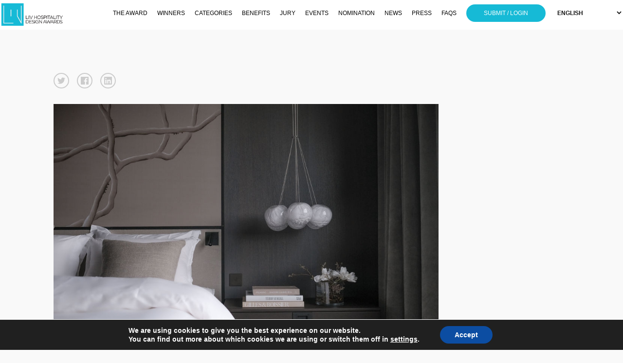

--- FILE ---
content_type: text/html; charset=UTF-8
request_url: https://livawards.com/winner/liv/2023/1181/0/
body_size: 18291
content:

<!doctype html>
<html lang="en-US">
	<head>
		
		<!-- Google Tag Manager -->
		<script>(function(w,d,s,l,i){w[l]=w[l]||[];w[l].push({'gtm.start':
		new Date().getTime(),event:'gtm.js'});var f=d.getElementsByTagName(s)[0],
		j=d.createElement(s),dl=l!='dataLayer'?'&l='+l:'';j.async=true;j.src=
		'https://www.googletagmanager.com/gtm.js?id='+i+dl;f.parentNode.insertBefore(j,f);
		})(window,document,'script','dataLayer','GTM-NQC9D4W');</script>
		<!-- End Google Tag Manager -->
		
		<!-- Global site tag (gtag.js) - Google Analytics -->
		<script async src="https://www.googletagmanager.com/gtag/js?id=UA-191891786-1"></script>
		<script>
		  window.dataLayer = window.dataLayer || [];
		  function gtag(){dataLayer.push(arguments);}
		  gtag('js', new Date());

		  gtag('config', 'UA-191891786-1');
		</script>

		
		<meta charset="utf-8">
		<link rel="alternate" href="https://livawards.com" hreflang="en"/>
		<title> Winner - Nils Juels gate - Single Winner</title>
		<meta name="viewport" content="width=device-width, initial-scale=1">
    
    
        <meta property="og:url" content="https://livawards.com/winner/liv/2023/1181/0/" />
        <meta property="og:image" content="https://s3-us-west-2.amazonaws.com/livawards/uploads/13663/131-53211-23/full2ff500bcb9c857093b00f5cda430d520.jpg" />
        <meta property="og:title" content=" Winner - Nils Juels gate"/>
        <meta property="og:description" content="The apartment occupies the top floor of a beautiful apartment building, with a spacious terrace. The view is stunning and diverse. 
My solution was anchored in classical proportions but without becoming a classical interior. I aimed to promote mobility and openness. Walls were removed to open up to the beautiful view, but elements like room dividers and pivot doors were also added to create clearer zones. 
In this project, the terrace also plays an important role. Over the years, the owners had created a beautiful green oasis here. I wanted the interior to connect with the lush vegetation and pergolas outside. Therefore, I added wooden ceilings with sturdy beams in selected areas. These wooden ceilings enhance the sense of zones in the open floor plan, connect spatial elements, and recreate the intimate feeling of pergolas. I focused on creating a pleasing rhythm in the interior, and together with planned sightlines, the wooden ceilings frame the view and bring it into the interior.
I also placed great emphasis on creating a calm atmosphere.
I was dedicated to creating both functional and aesthetic details to provide a holistic experience that resonated with my clients&#039; hearts."/>
        <meta name="twitter:title" content="Nils Juels gate">
        <meta name="twitter:card" content="The apartment occupies the top floor of a beautiful apartment building, with a spacious terrace. The view is stunning and diverse. 
My solution was anchored in classical proportions but without becoming a classical interior. I aimed to promote mobility and openness. Walls were removed to open up to the beautiful view, but elements like room dividers and pivot doors were also added to create clearer zones. 
In this project, the terrace also plays an important role. Over the years, the owners had created a beautiful green oasis here. I wanted the interior to connect with the lush vegetation and pergolas outside. Therefore, I added wooden ceilings with sturdy beams in selected areas. These wooden ceilings enhance the sense of zones in the open floor plan, connect spatial elements, and recreate the intimate feeling of pergolas. I focused on creating a pleasing rhythm in the interior, and together with planned sightlines, the wooden ceilings frame the view and bring it into the interior.
I also placed great emphasis on creating a calm atmosphere.
I was dedicated to creating both functional and aesthetic details to provide a holistic experience that resonated with my clients&#039; hearts."> 

        

		<meta name="keywords" content="Hospitality, Design Awards, Awards, Hotel, House, Rental, Restaurant, Bar, Private Club, Residence, Furniture, Designers, Hostel, Airbnb">
		<meta name="description" content="The mission of LIV Hospitality Design Awards is to celebrate quality Architectural ventures and Interior Design diversity, that shape Hospitality worldwide. The LIV Awards is an inclusive platform, pursuing exceptional projects within the LIVING and EATING spaces, from Co-living to Beach Resort, from Fine Dining restaurant to Pop up Bar.">

		<meta name='robots' content='index, follow, max-image-preview:large, max-snippet:-1, max-video-preview:-1' />
	<style>img:is([sizes="auto" i], [sizes^="auto," i]) { contain-intrinsic-size: 3000px 1500px }</style>
	
	<!-- This site is optimized with the Yoast SEO plugin v26.4 - https://yoast.com/wordpress/plugins/seo/ -->
	<link rel="canonical" href="https://livawards.com/winner/single-winner/" />
	<meta property="og:locale" content="en_US" />
	<meta property="og:type" content="article" />
	<meta property="og:title" content="Single Winner - LIV Hospitality Design Awards 2025" />
	<meta property="og:url" content="https://livawards.com/winner/single-winner/" />
	<meta property="og:site_name" content="LIV Hospitality Design Awards 2025" />
	<meta property="article:publisher" content="https://www.facebook.com/livhospitalitydesignawards" />
	<meta property="article:modified_time" content="2021-08-12T14:41:19+00:00" />
	<meta name="twitter:card" content="summary_large_image" />
	<script type="application/ld+json" class="yoast-schema-graph">{"@context":"https://schema.org","@graph":[{"@type":"WebPage","@id":"https://livawards.com/winner/single-winner/","url":"https://livawards.com/winner/single-winner/","name":"Single Winner - LIV Hospitality Design Awards 2025","isPartOf":{"@id":"https://livawards.com/#website"},"datePublished":"2021-06-11T19:06:01+00:00","dateModified":"2021-08-12T14:41:19+00:00","breadcrumb":{"@id":"https://livawards.com/winner/single-winner/#breadcrumb"},"inLanguage":"en-US","potentialAction":[{"@type":"ReadAction","target":["https://livawards.com/winner/single-winner/"]}]},{"@type":"BreadcrumbList","@id":"https://livawards.com/winner/single-winner/#breadcrumb","itemListElement":[{"@type":"ListItem","position":1,"name":"Home","item":"https://livawards.com/"},{"@type":"ListItem","position":2,"name":"winners","item":"https://livawards.com/winner/"},{"@type":"ListItem","position":3,"name":"Single Winner"}]},{"@type":"WebSite","@id":"https://livawards.com/#website","url":"https://livawards.com/","name":"LIV Hospitality Design Awards 2025","description":"Hospitality Design Awards: Living Space and Eating Space Design","publisher":{"@id":"https://livawards.com/#organization"},"potentialAction":[{"@type":"SearchAction","target":{"@type":"EntryPoint","urlTemplate":"https://livawards.com/?s={search_term_string}"},"query-input":{"@type":"PropertyValueSpecification","valueRequired":true,"valueName":"search_term_string"}}],"inLanguage":"en-US"},{"@type":"Organization","@id":"https://livawards.com/#organization","name":"LIV Hospitality Design Awards","url":"https://livawards.com/","logo":{"@type":"ImageObject","inLanguage":"en-US","@id":"https://livawards.com/#/schema/logo/image/","url":"https://livawards.com/wp2/wp-content/uploads/2021/09/liv-logo.png","contentUrl":"https://livawards.com/wp2/wp-content/uploads/2021/09/liv-logo.png","width":72,"height":72,"caption":"LIV Hospitality Design Awards"},"image":{"@id":"https://livawards.com/#/schema/logo/image/"},"sameAs":["https://www.facebook.com/livhospitalitydesignawards","https://www.instagram.com/livawards/"]}]}</script>
	<!-- / Yoast SEO plugin. -->


<link href='https://fonts.gstatic.com' crossorigin rel='preconnect' />
		<!-- This site uses the Google Analytics by MonsterInsights plugin v9.10.0 - Using Analytics tracking - https://www.monsterinsights.com/ -->
							<script src="//www.googletagmanager.com/gtag/js?id=G-26BDFJXJ5L"  data-cfasync="false" data-wpfc-render="false" type="text/javascript" async></script>
			<script data-cfasync="false" data-wpfc-render="false" type="text/javascript">
				var mi_version = '9.10.0';
				var mi_track_user = true;
				var mi_no_track_reason = '';
								var MonsterInsightsDefaultLocations = {"page_location":"https:\/\/livawards.com\/winner\/liv\/2023\/1181\/0\/"};
								if ( typeof MonsterInsightsPrivacyGuardFilter === 'function' ) {
					var MonsterInsightsLocations = (typeof MonsterInsightsExcludeQuery === 'object') ? MonsterInsightsPrivacyGuardFilter( MonsterInsightsExcludeQuery ) : MonsterInsightsPrivacyGuardFilter( MonsterInsightsDefaultLocations );
				} else {
					var MonsterInsightsLocations = (typeof MonsterInsightsExcludeQuery === 'object') ? MonsterInsightsExcludeQuery : MonsterInsightsDefaultLocations;
				}

								var disableStrs = [
										'ga-disable-G-26BDFJXJ5L',
									];

				/* Function to detect opted out users */
				function __gtagTrackerIsOptedOut() {
					for (var index = 0; index < disableStrs.length; index++) {
						if (document.cookie.indexOf(disableStrs[index] + '=true') > -1) {
							return true;
						}
					}

					return false;
				}

				/* Disable tracking if the opt-out cookie exists. */
				if (__gtagTrackerIsOptedOut()) {
					for (var index = 0; index < disableStrs.length; index++) {
						window[disableStrs[index]] = true;
					}
				}

				/* Opt-out function */
				function __gtagTrackerOptout() {
					for (var index = 0; index < disableStrs.length; index++) {
						document.cookie = disableStrs[index] + '=true; expires=Thu, 31 Dec 2099 23:59:59 UTC; path=/';
						window[disableStrs[index]] = true;
					}
				}

				if ('undefined' === typeof gaOptout) {
					function gaOptout() {
						__gtagTrackerOptout();
					}
				}
								window.dataLayer = window.dataLayer || [];

				window.MonsterInsightsDualTracker = {
					helpers: {},
					trackers: {},
				};
				if (mi_track_user) {
					function __gtagDataLayer() {
						dataLayer.push(arguments);
					}

					function __gtagTracker(type, name, parameters) {
						if (!parameters) {
							parameters = {};
						}

						if (parameters.send_to) {
							__gtagDataLayer.apply(null, arguments);
							return;
						}

						if (type === 'event') {
														parameters.send_to = monsterinsights_frontend.v4_id;
							var hookName = name;
							if (typeof parameters['event_category'] !== 'undefined') {
								hookName = parameters['event_category'] + ':' + name;
							}

							if (typeof MonsterInsightsDualTracker.trackers[hookName] !== 'undefined') {
								MonsterInsightsDualTracker.trackers[hookName](parameters);
							} else {
								__gtagDataLayer('event', name, parameters);
							}
							
						} else {
							__gtagDataLayer.apply(null, arguments);
						}
					}

					__gtagTracker('js', new Date());
					__gtagTracker('set', {
						'developer_id.dZGIzZG': true,
											});
					if ( MonsterInsightsLocations.page_location ) {
						__gtagTracker('set', MonsterInsightsLocations);
					}
										__gtagTracker('config', 'G-26BDFJXJ5L', {"forceSSL":"true","link_attribution":"true"} );
										window.gtag = __gtagTracker;										(function () {
						/* https://developers.google.com/analytics/devguides/collection/analyticsjs/ */
						/* ga and __gaTracker compatibility shim. */
						var noopfn = function () {
							return null;
						};
						var newtracker = function () {
							return new Tracker();
						};
						var Tracker = function () {
							return null;
						};
						var p = Tracker.prototype;
						p.get = noopfn;
						p.set = noopfn;
						p.send = function () {
							var args = Array.prototype.slice.call(arguments);
							args.unshift('send');
							__gaTracker.apply(null, args);
						};
						var __gaTracker = function () {
							var len = arguments.length;
							if (len === 0) {
								return;
							}
							var f = arguments[len - 1];
							if (typeof f !== 'object' || f === null || typeof f.hitCallback !== 'function') {
								if ('send' === arguments[0]) {
									var hitConverted, hitObject = false, action;
									if ('event' === arguments[1]) {
										if ('undefined' !== typeof arguments[3]) {
											hitObject = {
												'eventAction': arguments[3],
												'eventCategory': arguments[2],
												'eventLabel': arguments[4],
												'value': arguments[5] ? arguments[5] : 1,
											}
										}
									}
									if ('pageview' === arguments[1]) {
										if ('undefined' !== typeof arguments[2]) {
											hitObject = {
												'eventAction': 'page_view',
												'page_path': arguments[2],
											}
										}
									}
									if (typeof arguments[2] === 'object') {
										hitObject = arguments[2];
									}
									if (typeof arguments[5] === 'object') {
										Object.assign(hitObject, arguments[5]);
									}
									if ('undefined' !== typeof arguments[1].hitType) {
										hitObject = arguments[1];
										if ('pageview' === hitObject.hitType) {
											hitObject.eventAction = 'page_view';
										}
									}
									if (hitObject) {
										action = 'timing' === arguments[1].hitType ? 'timing_complete' : hitObject.eventAction;
										hitConverted = mapArgs(hitObject);
										__gtagTracker('event', action, hitConverted);
									}
								}
								return;
							}

							function mapArgs(args) {
								var arg, hit = {};
								var gaMap = {
									'eventCategory': 'event_category',
									'eventAction': 'event_action',
									'eventLabel': 'event_label',
									'eventValue': 'event_value',
									'nonInteraction': 'non_interaction',
									'timingCategory': 'event_category',
									'timingVar': 'name',
									'timingValue': 'value',
									'timingLabel': 'event_label',
									'page': 'page_path',
									'location': 'page_location',
									'title': 'page_title',
									'referrer' : 'page_referrer',
								};
								for (arg in args) {
																		if (!(!args.hasOwnProperty(arg) || !gaMap.hasOwnProperty(arg))) {
										hit[gaMap[arg]] = args[arg];
									} else {
										hit[arg] = args[arg];
									}
								}
								return hit;
							}

							try {
								f.hitCallback();
							} catch (ex) {
							}
						};
						__gaTracker.create = newtracker;
						__gaTracker.getByName = newtracker;
						__gaTracker.getAll = function () {
							return [];
						};
						__gaTracker.remove = noopfn;
						__gaTracker.loaded = true;
						window['__gaTracker'] = __gaTracker;
					})();
									} else {
										console.log("");
					(function () {
						function __gtagTracker() {
							return null;
						}

						window['__gtagTracker'] = __gtagTracker;
						window['gtag'] = __gtagTracker;
					})();
									}
			</script>
							<!-- / Google Analytics by MonsterInsights -->
		<link data-minify="1" rel='stylesheet' id='custom-styles-css' href='https://livawards.com/wp2/wp-content/cache/min/1/wp2/wp-content/themes/faculty/css/theme-f0005292231ff282128fee853b3b5773.css' type='text/css' media='all' />
<link rel='stylesheet' id='sbi_styles-css' href='https://livawards.com/wp2/wp-content/plugins/instagram-feed/css/sbi-styles.min.css?ver=6.10.0' type='text/css' media='all' />
<style id='wp-emoji-styles-inline-css' type='text/css'>

	img.wp-smiley, img.emoji {
		display: inline !important;
		border: none !important;
		box-shadow: none !important;
		height: 1em !important;
		width: 1em !important;
		margin: 0 0.07em !important;
		vertical-align: -0.1em !important;
		background: none !important;
		padding: 0 !important;
	}
</style>
<link rel='stylesheet' id='wp-block-library-css' href='https://livawards.com/wp2/wp-includes/css/dist/block-library/style.min.css?ver=6.8.3' type='text/css' media='all' />
<style id='classic-theme-styles-inline-css' type='text/css'>
/*! This file is auto-generated */
.wp-block-button__link{color:#fff;background-color:#32373c;border-radius:9999px;box-shadow:none;text-decoration:none;padding:calc(.667em + 2px) calc(1.333em + 2px);font-size:1.125em}.wp-block-file__button{background:#32373c;color:#fff;text-decoration:none}
</style>
<style id='global-styles-inline-css' type='text/css'>
:root{--wp--preset--aspect-ratio--square: 1;--wp--preset--aspect-ratio--4-3: 4/3;--wp--preset--aspect-ratio--3-4: 3/4;--wp--preset--aspect-ratio--3-2: 3/2;--wp--preset--aspect-ratio--2-3: 2/3;--wp--preset--aspect-ratio--16-9: 16/9;--wp--preset--aspect-ratio--9-16: 9/16;--wp--preset--color--black: #000000;--wp--preset--color--cyan-bluish-gray: #abb8c3;--wp--preset--color--white: #ffffff;--wp--preset--color--pale-pink: #f78da7;--wp--preset--color--vivid-red: #cf2e2e;--wp--preset--color--luminous-vivid-orange: #ff6900;--wp--preset--color--luminous-vivid-amber: #fcb900;--wp--preset--color--light-green-cyan: #7bdcb5;--wp--preset--color--vivid-green-cyan: #00d084;--wp--preset--color--pale-cyan-blue: #8ed1fc;--wp--preset--color--vivid-cyan-blue: #0693e3;--wp--preset--color--vivid-purple: #9b51e0;--wp--preset--gradient--vivid-cyan-blue-to-vivid-purple: linear-gradient(135deg,rgba(6,147,227,1) 0%,rgb(155,81,224) 100%);--wp--preset--gradient--light-green-cyan-to-vivid-green-cyan: linear-gradient(135deg,rgb(122,220,180) 0%,rgb(0,208,130) 100%);--wp--preset--gradient--luminous-vivid-amber-to-luminous-vivid-orange: linear-gradient(135deg,rgba(252,185,0,1) 0%,rgba(255,105,0,1) 100%);--wp--preset--gradient--luminous-vivid-orange-to-vivid-red: linear-gradient(135deg,rgba(255,105,0,1) 0%,rgb(207,46,46) 100%);--wp--preset--gradient--very-light-gray-to-cyan-bluish-gray: linear-gradient(135deg,rgb(238,238,238) 0%,rgb(169,184,195) 100%);--wp--preset--gradient--cool-to-warm-spectrum: linear-gradient(135deg,rgb(74,234,220) 0%,rgb(151,120,209) 20%,rgb(207,42,186) 40%,rgb(238,44,130) 60%,rgb(251,105,98) 80%,rgb(254,248,76) 100%);--wp--preset--gradient--blush-light-purple: linear-gradient(135deg,rgb(255,206,236) 0%,rgb(152,150,240) 100%);--wp--preset--gradient--blush-bordeaux: linear-gradient(135deg,rgb(254,205,165) 0%,rgb(254,45,45) 50%,rgb(107,0,62) 100%);--wp--preset--gradient--luminous-dusk: linear-gradient(135deg,rgb(255,203,112) 0%,rgb(199,81,192) 50%,rgb(65,88,208) 100%);--wp--preset--gradient--pale-ocean: linear-gradient(135deg,rgb(255,245,203) 0%,rgb(182,227,212) 50%,rgb(51,167,181) 100%);--wp--preset--gradient--electric-grass: linear-gradient(135deg,rgb(202,248,128) 0%,rgb(113,206,126) 100%);--wp--preset--gradient--midnight: linear-gradient(135deg,rgb(2,3,129) 0%,rgb(40,116,252) 100%);--wp--preset--font-size--small: 13px;--wp--preset--font-size--medium: 20px;--wp--preset--font-size--large: 36px;--wp--preset--font-size--x-large: 42px;--wp--preset--spacing--20: 0.44rem;--wp--preset--spacing--30: 0.67rem;--wp--preset--spacing--40: 1rem;--wp--preset--spacing--50: 1.5rem;--wp--preset--spacing--60: 2.25rem;--wp--preset--spacing--70: 3.38rem;--wp--preset--spacing--80: 5.06rem;--wp--preset--shadow--natural: 6px 6px 9px rgba(0, 0, 0, 0.2);--wp--preset--shadow--deep: 12px 12px 50px rgba(0, 0, 0, 0.4);--wp--preset--shadow--sharp: 6px 6px 0px rgba(0, 0, 0, 0.2);--wp--preset--shadow--outlined: 6px 6px 0px -3px rgba(255, 255, 255, 1), 6px 6px rgba(0, 0, 0, 1);--wp--preset--shadow--crisp: 6px 6px 0px rgba(0, 0, 0, 1);}:where(.is-layout-flex){gap: 0.5em;}:where(.is-layout-grid){gap: 0.5em;}body .is-layout-flex{display: flex;}.is-layout-flex{flex-wrap: wrap;align-items: center;}.is-layout-flex > :is(*, div){margin: 0;}body .is-layout-grid{display: grid;}.is-layout-grid > :is(*, div){margin: 0;}:where(.wp-block-columns.is-layout-flex){gap: 2em;}:where(.wp-block-columns.is-layout-grid){gap: 2em;}:where(.wp-block-post-template.is-layout-flex){gap: 1.25em;}:where(.wp-block-post-template.is-layout-grid){gap: 1.25em;}.has-black-color{color: var(--wp--preset--color--black) !important;}.has-cyan-bluish-gray-color{color: var(--wp--preset--color--cyan-bluish-gray) !important;}.has-white-color{color: var(--wp--preset--color--white) !important;}.has-pale-pink-color{color: var(--wp--preset--color--pale-pink) !important;}.has-vivid-red-color{color: var(--wp--preset--color--vivid-red) !important;}.has-luminous-vivid-orange-color{color: var(--wp--preset--color--luminous-vivid-orange) !important;}.has-luminous-vivid-amber-color{color: var(--wp--preset--color--luminous-vivid-amber) !important;}.has-light-green-cyan-color{color: var(--wp--preset--color--light-green-cyan) !important;}.has-vivid-green-cyan-color{color: var(--wp--preset--color--vivid-green-cyan) !important;}.has-pale-cyan-blue-color{color: var(--wp--preset--color--pale-cyan-blue) !important;}.has-vivid-cyan-blue-color{color: var(--wp--preset--color--vivid-cyan-blue) !important;}.has-vivid-purple-color{color: var(--wp--preset--color--vivid-purple) !important;}.has-black-background-color{background-color: var(--wp--preset--color--black) !important;}.has-cyan-bluish-gray-background-color{background-color: var(--wp--preset--color--cyan-bluish-gray) !important;}.has-white-background-color{background-color: var(--wp--preset--color--white) !important;}.has-pale-pink-background-color{background-color: var(--wp--preset--color--pale-pink) !important;}.has-vivid-red-background-color{background-color: var(--wp--preset--color--vivid-red) !important;}.has-luminous-vivid-orange-background-color{background-color: var(--wp--preset--color--luminous-vivid-orange) !important;}.has-luminous-vivid-amber-background-color{background-color: var(--wp--preset--color--luminous-vivid-amber) !important;}.has-light-green-cyan-background-color{background-color: var(--wp--preset--color--light-green-cyan) !important;}.has-vivid-green-cyan-background-color{background-color: var(--wp--preset--color--vivid-green-cyan) !important;}.has-pale-cyan-blue-background-color{background-color: var(--wp--preset--color--pale-cyan-blue) !important;}.has-vivid-cyan-blue-background-color{background-color: var(--wp--preset--color--vivid-cyan-blue) !important;}.has-vivid-purple-background-color{background-color: var(--wp--preset--color--vivid-purple) !important;}.has-black-border-color{border-color: var(--wp--preset--color--black) !important;}.has-cyan-bluish-gray-border-color{border-color: var(--wp--preset--color--cyan-bluish-gray) !important;}.has-white-border-color{border-color: var(--wp--preset--color--white) !important;}.has-pale-pink-border-color{border-color: var(--wp--preset--color--pale-pink) !important;}.has-vivid-red-border-color{border-color: var(--wp--preset--color--vivid-red) !important;}.has-luminous-vivid-orange-border-color{border-color: var(--wp--preset--color--luminous-vivid-orange) !important;}.has-luminous-vivid-amber-border-color{border-color: var(--wp--preset--color--luminous-vivid-amber) !important;}.has-light-green-cyan-border-color{border-color: var(--wp--preset--color--light-green-cyan) !important;}.has-vivid-green-cyan-border-color{border-color: var(--wp--preset--color--vivid-green-cyan) !important;}.has-pale-cyan-blue-border-color{border-color: var(--wp--preset--color--pale-cyan-blue) !important;}.has-vivid-cyan-blue-border-color{border-color: var(--wp--preset--color--vivid-cyan-blue) !important;}.has-vivid-purple-border-color{border-color: var(--wp--preset--color--vivid-purple) !important;}.has-vivid-cyan-blue-to-vivid-purple-gradient-background{background: var(--wp--preset--gradient--vivid-cyan-blue-to-vivid-purple) !important;}.has-light-green-cyan-to-vivid-green-cyan-gradient-background{background: var(--wp--preset--gradient--light-green-cyan-to-vivid-green-cyan) !important;}.has-luminous-vivid-amber-to-luminous-vivid-orange-gradient-background{background: var(--wp--preset--gradient--luminous-vivid-amber-to-luminous-vivid-orange) !important;}.has-luminous-vivid-orange-to-vivid-red-gradient-background{background: var(--wp--preset--gradient--luminous-vivid-orange-to-vivid-red) !important;}.has-very-light-gray-to-cyan-bluish-gray-gradient-background{background: var(--wp--preset--gradient--very-light-gray-to-cyan-bluish-gray) !important;}.has-cool-to-warm-spectrum-gradient-background{background: var(--wp--preset--gradient--cool-to-warm-spectrum) !important;}.has-blush-light-purple-gradient-background{background: var(--wp--preset--gradient--blush-light-purple) !important;}.has-blush-bordeaux-gradient-background{background: var(--wp--preset--gradient--blush-bordeaux) !important;}.has-luminous-dusk-gradient-background{background: var(--wp--preset--gradient--luminous-dusk) !important;}.has-pale-ocean-gradient-background{background: var(--wp--preset--gradient--pale-ocean) !important;}.has-electric-grass-gradient-background{background: var(--wp--preset--gradient--electric-grass) !important;}.has-midnight-gradient-background{background: var(--wp--preset--gradient--midnight) !important;}.has-small-font-size{font-size: var(--wp--preset--font-size--small) !important;}.has-medium-font-size{font-size: var(--wp--preset--font-size--medium) !important;}.has-large-font-size{font-size: var(--wp--preset--font-size--large) !important;}.has-x-large-font-size{font-size: var(--wp--preset--font-size--x-large) !important;}
:where(.wp-block-post-template.is-layout-flex){gap: 1.25em;}:where(.wp-block-post-template.is-layout-grid){gap: 1.25em;}
:where(.wp-block-columns.is-layout-flex){gap: 2em;}:where(.wp-block-columns.is-layout-grid){gap: 2em;}
:root :where(.wp-block-pullquote){font-size: 1.5em;line-height: 1.6;}
</style>
<link data-minify="1" rel='stylesheet' id='magnific-popup-css' href='https://livawards.com/wp2/wp-content/cache/min/1/wp2/wp-content/themes/faculty/css/magnific-popup-d5fa6845bff2c5c48d59af01b9c4b201.css' type='text/css' media='all' />
<link data-minify="1" rel='stylesheet' id='main-style-css' href='https://livawards.com/wp2/wp-content/cache/min/1/wp2/wp-content/themes/faculty/css/main-83c280d4368cd40268f0baa805a6c0c0.css' type='text/css' media='all' />
<link data-minify="1" rel='stylesheet' id='site-style-css' href='https://livawards.com/wp2/wp-content/cache/min/1/wp2/wp-content/themes/faculty/style-28f4b8439724fdeab79a67852a92e8f1.css' type='text/css' media='all' />
<link data-minify="1" rel='stylesheet' id='moove_gdpr_frontend-css' href='https://livawards.com/wp2/wp-content/cache/min/1/wp2/wp-content/plugins/gdpr-cookie-compliance/dist/styles/gdpr-main-5664b9375514b96a945242b9889ee409.css' type='text/css' media='all' />
<style id='moove_gdpr_frontend-inline-css' type='text/css'>
#moove_gdpr_cookie_modal,#moove_gdpr_cookie_info_bar,.gdpr_cookie_settings_shortcode_content{font-family:&#039;Nunito&#039;,sans-serif}#moove_gdpr_save_popup_settings_button{background-color:#373737;color:#fff}#moove_gdpr_save_popup_settings_button:hover{background-color:#000}#moove_gdpr_cookie_info_bar .moove-gdpr-info-bar-container .moove-gdpr-info-bar-content a.mgbutton,#moove_gdpr_cookie_info_bar .moove-gdpr-info-bar-container .moove-gdpr-info-bar-content button.mgbutton{background-color:#0C4DA2}#moove_gdpr_cookie_modal .moove-gdpr-modal-content .moove-gdpr-modal-footer-content .moove-gdpr-button-holder a.mgbutton,#moove_gdpr_cookie_modal .moove-gdpr-modal-content .moove-gdpr-modal-footer-content .moove-gdpr-button-holder button.mgbutton,.gdpr_cookie_settings_shortcode_content .gdpr-shr-button.button-green{background-color:#0C4DA2;border-color:#0C4DA2}#moove_gdpr_cookie_modal .moove-gdpr-modal-content .moove-gdpr-modal-footer-content .moove-gdpr-button-holder a.mgbutton:hover,#moove_gdpr_cookie_modal .moove-gdpr-modal-content .moove-gdpr-modal-footer-content .moove-gdpr-button-holder button.mgbutton:hover,.gdpr_cookie_settings_shortcode_content .gdpr-shr-button.button-green:hover{background-color:#fff;color:#0C4DA2}#moove_gdpr_cookie_modal .moove-gdpr-modal-content .moove-gdpr-modal-close i,#moove_gdpr_cookie_modal .moove-gdpr-modal-content .moove-gdpr-modal-close span.gdpr-icon{background-color:#0C4DA2;border:1px solid #0C4DA2}#moove_gdpr_cookie_info_bar span.moove-gdpr-infobar-allow-all.focus-g,#moove_gdpr_cookie_info_bar span.moove-gdpr-infobar-allow-all:focus,#moove_gdpr_cookie_info_bar button.moove-gdpr-infobar-allow-all.focus-g,#moove_gdpr_cookie_info_bar button.moove-gdpr-infobar-allow-all:focus,#moove_gdpr_cookie_info_bar span.moove-gdpr-infobar-reject-btn.focus-g,#moove_gdpr_cookie_info_bar span.moove-gdpr-infobar-reject-btn:focus,#moove_gdpr_cookie_info_bar button.moove-gdpr-infobar-reject-btn.focus-g,#moove_gdpr_cookie_info_bar button.moove-gdpr-infobar-reject-btn:focus,#moove_gdpr_cookie_info_bar span.change-settings-button.focus-g,#moove_gdpr_cookie_info_bar span.change-settings-button:focus,#moove_gdpr_cookie_info_bar button.change-settings-button.focus-g,#moove_gdpr_cookie_info_bar button.change-settings-button:focus{-webkit-box-shadow:0 0 1px 3px #0C4DA2;-moz-box-shadow:0 0 1px 3px #0C4DA2;box-shadow:0 0 1px 3px #0C4DA2}#moove_gdpr_cookie_modal .moove-gdpr-modal-content .moove-gdpr-modal-close i:hover,#moove_gdpr_cookie_modal .moove-gdpr-modal-content .moove-gdpr-modal-close span.gdpr-icon:hover,#moove_gdpr_cookie_info_bar span[data-href]>u.change-settings-button{color:#0C4DA2}#moove_gdpr_cookie_modal .moove-gdpr-modal-content .moove-gdpr-modal-left-content #moove-gdpr-menu li.menu-item-selected a span.gdpr-icon,#moove_gdpr_cookie_modal .moove-gdpr-modal-content .moove-gdpr-modal-left-content #moove-gdpr-menu li.menu-item-selected button span.gdpr-icon{color:inherit}#moove_gdpr_cookie_modal .moove-gdpr-modal-content .moove-gdpr-modal-left-content #moove-gdpr-menu li a span.gdpr-icon,#moove_gdpr_cookie_modal .moove-gdpr-modal-content .moove-gdpr-modal-left-content #moove-gdpr-menu li button span.gdpr-icon{color:inherit}#moove_gdpr_cookie_modal .gdpr-acc-link{line-height:0;font-size:0;color:transparent;position:absolute}#moove_gdpr_cookie_modal .moove-gdpr-modal-content .moove-gdpr-modal-close:hover i,#moove_gdpr_cookie_modal .moove-gdpr-modal-content .moove-gdpr-modal-left-content #moove-gdpr-menu li a,#moove_gdpr_cookie_modal .moove-gdpr-modal-content .moove-gdpr-modal-left-content #moove-gdpr-menu li button,#moove_gdpr_cookie_modal .moove-gdpr-modal-content .moove-gdpr-modal-left-content #moove-gdpr-menu li button i,#moove_gdpr_cookie_modal .moove-gdpr-modal-content .moove-gdpr-modal-left-content #moove-gdpr-menu li a i,#moove_gdpr_cookie_modal .moove-gdpr-modal-content .moove-gdpr-tab-main .moove-gdpr-tab-main-content a:hover,#moove_gdpr_cookie_info_bar.moove-gdpr-dark-scheme .moove-gdpr-info-bar-container .moove-gdpr-info-bar-content a.mgbutton:hover,#moove_gdpr_cookie_info_bar.moove-gdpr-dark-scheme .moove-gdpr-info-bar-container .moove-gdpr-info-bar-content button.mgbutton:hover,#moove_gdpr_cookie_info_bar.moove-gdpr-dark-scheme .moove-gdpr-info-bar-container .moove-gdpr-info-bar-content a:hover,#moove_gdpr_cookie_info_bar.moove-gdpr-dark-scheme .moove-gdpr-info-bar-container .moove-gdpr-info-bar-content button:hover,#moove_gdpr_cookie_info_bar.moove-gdpr-dark-scheme .moove-gdpr-info-bar-container .moove-gdpr-info-bar-content span.change-settings-button:hover,#moove_gdpr_cookie_info_bar.moove-gdpr-dark-scheme .moove-gdpr-info-bar-container .moove-gdpr-info-bar-content button.change-settings-button:hover,#moove_gdpr_cookie_info_bar.moove-gdpr-dark-scheme .moove-gdpr-info-bar-container .moove-gdpr-info-bar-content u.change-settings-button:hover,#moove_gdpr_cookie_info_bar span[data-href]>u.change-settings-button,#moove_gdpr_cookie_info_bar.moove-gdpr-dark-scheme .moove-gdpr-info-bar-container .moove-gdpr-info-bar-content a.mgbutton.focus-g,#moove_gdpr_cookie_info_bar.moove-gdpr-dark-scheme .moove-gdpr-info-bar-container .moove-gdpr-info-bar-content button.mgbutton.focus-g,#moove_gdpr_cookie_info_bar.moove-gdpr-dark-scheme .moove-gdpr-info-bar-container .moove-gdpr-info-bar-content a.focus-g,#moove_gdpr_cookie_info_bar.moove-gdpr-dark-scheme .moove-gdpr-info-bar-container .moove-gdpr-info-bar-content button.focus-g,#moove_gdpr_cookie_info_bar.moove-gdpr-dark-scheme .moove-gdpr-info-bar-container .moove-gdpr-info-bar-content a.mgbutton:focus,#moove_gdpr_cookie_info_bar.moove-gdpr-dark-scheme .moove-gdpr-info-bar-container .moove-gdpr-info-bar-content button.mgbutton:focus,#moove_gdpr_cookie_info_bar.moove-gdpr-dark-scheme .moove-gdpr-info-bar-container .moove-gdpr-info-bar-content a:focus,#moove_gdpr_cookie_info_bar.moove-gdpr-dark-scheme .moove-gdpr-info-bar-container .moove-gdpr-info-bar-content button:focus,#moove_gdpr_cookie_info_bar.moove-gdpr-dark-scheme .moove-gdpr-info-bar-container .moove-gdpr-info-bar-content span.change-settings-button.focus-g,span.change-settings-button:focus,button.change-settings-button.focus-g,button.change-settings-button:focus,#moove_gdpr_cookie_info_bar.moove-gdpr-dark-scheme .moove-gdpr-info-bar-container .moove-gdpr-info-bar-content u.change-settings-button.focus-g,#moove_gdpr_cookie_info_bar.moove-gdpr-dark-scheme .moove-gdpr-info-bar-container .moove-gdpr-info-bar-content u.change-settings-button:focus{color:#0C4DA2}#moove_gdpr_cookie_modal .moove-gdpr-branding.focus-g span,#moove_gdpr_cookie_modal .moove-gdpr-modal-content .moove-gdpr-tab-main a.focus-g,#moove_gdpr_cookie_modal .moove-gdpr-modal-content .moove-gdpr-tab-main .gdpr-cd-details-toggle.focus-g{color:#0C4DA2}#moove_gdpr_cookie_modal.gdpr_lightbox-hide{display:none}
</style>
<script type="text/javascript" src="https://livawards.com/wp2/wp-content/plugins/google-analytics-for-wordpress/assets/js/frontend-gtag.min.js?ver=9.10.0" id="monsterinsights-frontend-script-js" async="async" data-wp-strategy="async"></script>
<script data-cfasync="false" data-wpfc-render="false" type="text/javascript" id='monsterinsights-frontend-script-js-extra'>/* <![CDATA[ */
var monsterinsights_frontend = {"js_events_tracking":"true","download_extensions":"doc,pdf,ppt,zip,xls,docx,pptx,xlsx","inbound_paths":"[{\"path\":\"\\\/go\\\/\",\"label\":\"affiliate\"},{\"path\":\"\\\/recommend\\\/\",\"label\":\"affiliate\"}]","home_url":"https:\/\/livawards.com","hash_tracking":"false","v4_id":"G-26BDFJXJ5L"};/* ]]> */
</script>
<script data-minify="1" type="text/javascript" src="https://livawards.com/wp2/wp-content/cache/min/1/wp2/wp-content/themes/faculty/js/jquery-4097ce380cea4637fafe1cb7fbafea3c.js" id="jquery-js"></script>
<script type="text/javascript" id="3d-flip-book-client-locale-loader-js-extra">
/* <![CDATA[ */
var FB3D_CLIENT_LOCALE = {"ajaxurl":"https:\/\/livawards.com\/wp2\/wp-admin\/admin-ajax.php","dictionary":{"Table of contents":"Table of contents","Close":"Close","Bookmarks":"Bookmarks","Thumbnails":"Thumbnails","Search":"Search","Share":"Share","Facebook":"Facebook","Twitter":"Twitter","Email":"Email","Play":"Play","Previous page":"Previous page","Next page":"Next page","Zoom in":"Zoom in","Zoom out":"Zoom out","Fit view":"Fit view","Auto play":"Auto play","Full screen":"Full screen","More":"More","Smart pan":"Smart pan","Single page":"Single page","Sounds":"Sounds","Stats":"Stats","Print":"Print","Download":"Download","Goto first page":"Goto first page","Goto last page":"Goto last page"},"images":"https:\/\/livawards.com\/wp2\/wp-content\/plugins\/interactive-3d-flipbook-powered-physics-engine\/assets\/images\/","jsData":{"urls":[],"posts":{"ids_mis":[],"ids":[]},"pages":[],"firstPages":[],"bookCtrlProps":[],"bookTemplates":[]},"key":"3d-flip-book","pdfJS":{"pdfJsLib":"https:\/\/livawards.com\/wp2\/wp-content\/plugins\/interactive-3d-flipbook-powered-physics-engine\/assets\/js\/pdf.min.js?ver=4.3.136","pdfJsWorker":"https:\/\/livawards.com\/wp2\/wp-content\/plugins\/interactive-3d-flipbook-powered-physics-engine\/assets\/js\/pdf.worker.js?ver=4.3.136","stablePdfJsLib":"https:\/\/livawards.com\/wp2\/wp-content\/plugins\/interactive-3d-flipbook-powered-physics-engine\/assets\/js\/stable\/pdf.min.js?ver=2.5.207","stablePdfJsWorker":"https:\/\/livawards.com\/wp2\/wp-content\/plugins\/interactive-3d-flipbook-powered-physics-engine\/assets\/js\/stable\/pdf.worker.js?ver=2.5.207","pdfJsCMapUrl":"https:\/\/livawards.com\/wp2\/wp-content\/plugins\/interactive-3d-flipbook-powered-physics-engine\/assets\/cmaps\/"},"cacheurl":"https:\/\/livawards.com\/wp2\/wp-content\/uploads\/3d-flip-book\/cache\/","pluginsurl":"https:\/\/livawards.com\/wp2\/wp-content\/plugins\/","pluginurl":"https:\/\/livawards.com\/wp2\/wp-content\/plugins\/interactive-3d-flipbook-powered-physics-engine\/","thumbnailSize":{"width":"250","height":"250"},"version":"1.16.17"};
/* ]]> */
</script>
<script data-minify="1" type="text/javascript" src="https://livawards.com/wp2/wp-content/cache/min/1/wp2/wp-content/plugins/interactive-3d-flipbook-powered-physics-engine/assets/js/client-locale-loader-370d4c4209992cc2edbb50d8940a1735.js" id="3d-flip-book-client-locale-loader-js" async="async" data-wp-strategy="async"></script>
<link rel="https://api.w.org/" href="https://livawards.com/wp-json/" /><link rel="alternate" title="JSON" type="application/json" href="https://livawards.com/wp-json/wp/v2/pages/4974" /><link rel="EditURI" type="application/rsd+xml" title="RSD" href="https://livawards.com/wp2/xmlrpc.php?rsd" />
<meta name="generator" content="WordPress 6.8.3" />
<link rel='shortlink' href='https://livawards.com/?p=4974' />
<style>.post-thumbnail img[src$='.svg'] { width: 100%; height: auto; }</style><link rel="icon" href="https://livawards.com/wp2/wp-content/uploads/2025/03/cropped-LIV-Icone-32x32.png" sizes="32x32" />
<link rel="icon" href="https://livawards.com/wp2/wp-content/uploads/2025/03/cropped-LIV-Icone-192x192.png" sizes="192x192" />
<link rel="apple-touch-icon" href="https://livawards.com/wp2/wp-content/uploads/2025/03/cropped-LIV-Icone-180x180.png" />
<meta name="msapplication-TileImage" content="https://livawards.com/wp2/wp-content/uploads/2025/03/cropped-LIV-Icone-270x270.png" />
		<style type="text/css" id="wp-custom-css">
			.current_page_item a {
    color: #000!important; 
}
.bgGrey {
    filter: grayscale(100%);
    -webkit-filter: grayscale(100%);
}
/* jury banner */
/*#home .jury {
	background-image: url(https://livawards.com/wp2/wp-content/uploads/2020/07/jury.png) !important;
	background-position: center;
    background-repeat: no-repeat !important;
    background-size: cover !important;
	min-height: 33vh;
	
}*/

/* press page*/
.linestyle {
	font-weight: 900 !important;
}
.linestyle:hover {
	text-decoration: underline !important;
}

/* Monir*/
/*font change*/
body {
	font-family: "Gotham Light Regular",Arial, sans-serif !important;
}
/*button and links change

header li:last-of-type {
    background: white;
}
header li:nth-last-child(2) > a {
    background-color: #16BAD6!important;
    padding: 12px 36px !important;
    color: white !important;
}
header li:last-of-type a {
    color:#16BAD6  !important;
}
header li:last-of-type a:hover {
    background: #16BAD6;
	color: white !important;
}

.button-main {
    background: #16BAD6;
}
.button-main:hover {
    background: #FFFFFF;
}

#menu-main-header-nav a:active {
    color: #16BAD6 !important;
}
.current_page_item a {
    color: #16BAD6!important;
}

.main-header li a:hover {
    color: #16BAD6!important;
}
.benefits .benefits-body .icon-check {
	background: #16BAD6;
}

#single a {
	color: #16BAD6;
}

#news .grid-1-3 a:hover h2 {
	color: #16BAD6;
}

.button-secondary {
	background-color: #16BAD6 !important;
}
*/
/*mobile-friendly*/
@media (max-width: 767px) {
#menu-main-header-nav {
    margin: 30px 0px !important;
	}
	.list-unstyled li {
		font-size: 14px !important;
		padding: 6px !important;
	}

}
/* gtranslator*/
select#gtranslate_selector { background: white !important;
color: #2a2b2d;
    padding: 8px 2px 8px 2px;
	font-weight: 400;
	font-family: 'source_sans_proregular', sans-serif;
	font-size: 14px;
}
.juryAgency{
	color: #16BAD6;
}

/* Monir */
/* Alert styling */

.alert {
	background:#16bad6;
	color:white;
}
.alert:hover {
	background:black !important;
	color:white;
}

/* partners page space logos */

#partners .grid-1-5 {
    margin: 40px 40px 0px 0px;
}

/* home article */
#home .featured .copy:hover {
    background: #16bad6;
}

/* homepage testimonials */
#home .testimonials {
    background-color: #16bad6 ;
	margin-top: 70px;

}
.testimonials .sw .grid div:nth-child(1) {
	border-right: 3px solid white;
}
.testimonials .sw .grid {
	margin: 0px;
}
.testimonials .sw .grid span {
	color: white;
	opacity: 1;
	font-size: 22px;
}
#home .testimonials .sw .grid-gutters.gutter-fat div:nth-child(1) {
    padding: 0 40px 0 0;
}
#home .testimonials .sw .grid-gutters.gutter-fat div:nth-child(2) {
    padding: 0 0 0 40px;
}

/* jury home page padding remove */
.jury {
    padding: 0px !important;
}

/* home winners bg color */
#home .winner .copy {
    background: #16bad6;
}
#home .winner a {
color: black;
}
#home .winner h3, #home .winner h3 span {
color: black;
}
.msacwl-gallery-caption {
	background: rgb(22, 186, 214,0.6);
}		</style>
		<noscript><style id="rocket-lazyload-nojs-css">.rll-youtube-player, [data-lazy-src]{display:none !important;}</style></noscript>

	</head>
	
					<body class="wp-singular page-template page-template-template_single_winner page-template-template_single_winner-php page page-id-4974 page-child parent-pageid-4970 wp-theme-faculty">
		
			
		<header class="main-header" style="padding-top: 40px">

			<div class="sw wide">

				<div class="grid grid-center">

					<div class="grid-cell site-logo">
						<a class="logo-holder" href="https://livawards.com" title="LIV Hospitality Design Awards 2025">     							<img src="data:image/svg+xml,%3Csvg%20xmlns='http://www.w3.org/2000/svg'%20viewBox='0%200%200%200'%3E%3C/svg%3E" alt="Logo" class="logo" data-lazy-src="https://livawards.com/wp2/wp-content/uploads/2020/08/LIV-Logo-resize-web-1.png.webp"><noscript><img src="https://livawards.com/wp2/wp-content/uploads/2020/08/LIV-Logo-resize-web-1.png.webp" alt="Logo" class="logo"></noscript>
						</a>
					</div>

					<div class="grid-cell">

						<nav>

							<div class="menu-main-header-nav-container"><ul id="menu-main-header-nav" class="menu"><li class="current_page_item"><a href="https://livawards.com/award/">THE AWARD</a></li>
<li class="current_page_item"><a href="https://livawards.com/winner/liv/2024/">WINNERS</a></li>
<li class="current_page_item"><a href="https://livawards.com/categories/">CATEGORIES</a></li>
<li class="current_page_item"><a href="https://livawards.com/benefits/">BENEFITS</a></li>
<li class="current_page_item"><a href="https://livawards.com/jury/">JURY</a></li>
<li class="current_page_item"><a href="https://livawards.com/events/">EVENTS</a></li>
<li class="current_page_item"><a href="https://livawards.com/nomination/">NOMINATION</a></li>
<li class="current_page_item"><a href="https://livawards.com/news/">NEWS</a></li>
<li class="current_page_item"><a href="https://livawards.com/press/">PRESS</a></li>
<li class="current_page_item"><a href="https://livawards.com/faqs/">FAQS</a></li>
<li class="current_page_item"><a href="https://livawards.com/submit/">SUBMIT / LOGIN</a></li>
<li class="current_page_item"><div class="gtranslate_wrapper" id="gt-wrapper-17552894"></div></li>
</ul></div>
						</nav>

					</div>

				</div>

			</div>

			<div class="mobile">

				<span></span>
				<span></span>
				<span></span>

			</div>

		</header>
<div id="single-winner">

	<section>

		<div class="page">

			<div class="sw">

				<div class="grid grid-gutters">

					<div class="grid-cell">

						<!--<span class="prize">Winner</span>  
							
						<span class="cat">2023 / Living Space</span> 
						
						 
						
							<span class="cat">/ Apartment</span>
							
												
						 -->
						
							<!--<span class="cat">/ Professional</span> -->
							
						<!-- -->
													
						<!--<h1 class="pop">Nils Juels gate</h1> -->
							
						<div class="socialshares" data-title="Nils Juels gate" data-text="Nils Juels gate">

						  <div class="socialshares-twitter"></div>
						  <div class="socialshares-facebook"></div>
						  <div class="socialshares-linkedin"></div>

						</div>

												
						<div class="winner-main-image">

							<img src="data:image/svg+xml,%3Csvg%20xmlns='http://www.w3.org/2000/svg'%20viewBox='0%200%200%200'%3E%3C/svg%3E" data-lazy-src="https://s3-us-west-2.amazonaws.com/livawards/uploads/13663/131-53211-23/full/2ff500bcb9c857093b00f5cda430d520.jpg"><noscript><img src="https://s3-us-west-2.amazonaws.com/livawards/uploads/13663/131-53211-23/full/2ff500bcb9c857093b00f5cda430d520.jpg"></noscript>
							
						</div>

						
						<p>&nbsp;</p>

                  <div class="grid grid-gutters image-thumbs">

                                  
                    <div class="grid-cell grid-1-5">

                      <div class="pic" style="padding-top:0px;">
                      
                        <!--<a href="https://www.livawards.com/winner/liv/2023/1181/0">-->
                        <a href="https://s3-us-west-2.amazonaws.com/livawards/uploads/13663/131-53211-23/full/2ff500bcb9c857093b00f5cda430d520.jpg">
                            <img src="data:image/svg+xml,%3Csvg%20xmlns='http://www.w3.org/2000/svg'%20viewBox='0%200%200%200'%3E%3C/svg%3E" data-lazy-src="https://s3-us-west-2.amazonaws.com/livawards/uploads/13663/131-53211-23/full/2ff500bcb9c857093b00f5cda430d520.jpg" /><noscript><img src="https://s3-us-west-2.amazonaws.com/livawards/uploads/13663/131-53211-23/full/2ff500bcb9c857093b00f5cda430d520.jpg" /></noscript>
                        </a>

                      </div>

                    </div>
                
                                  
                    <div class="grid-cell grid-1-5">

                      <div class="pic" style="padding-top:0px;">
                      
                        <!--<a href="https://www.livawards.com/winner/liv/2023/1181/1">-->
                        <a href="https://s3-us-west-2.amazonaws.com/livawards/uploads/13663/131-53211-23/full/f86bad28a78fe0ec6a333127e9796244.jpg">
                            <img src="data:image/svg+xml,%3Csvg%20xmlns='http://www.w3.org/2000/svg'%20viewBox='0%200%200%200'%3E%3C/svg%3E" data-lazy-src="https://s3-us-west-2.amazonaws.com/livawards/uploads/13663/131-53211-23/full/f86bad28a78fe0ec6a333127e9796244.jpg" /><noscript><img src="https://s3-us-west-2.amazonaws.com/livawards/uploads/13663/131-53211-23/full/f86bad28a78fe0ec6a333127e9796244.jpg" /></noscript>
                        </a>

                      </div>

                    </div>
                
                                  
                    <div class="grid-cell grid-1-5">

                      <div class="pic" style="padding-top:0px;">
                      
                        <!--<a href="https://www.livawards.com/winner/liv/2023/1181/2">-->
                        <a href="https://s3-us-west-2.amazonaws.com/livawards/uploads/13663/131-53211-23/full/fa02fa404c9905c08f1fe588c932805f.jpg">
                            <img src="data:image/svg+xml,%3Csvg%20xmlns='http://www.w3.org/2000/svg'%20viewBox='0%200%200%200'%3E%3C/svg%3E" data-lazy-src="https://s3-us-west-2.amazonaws.com/livawards/uploads/13663/131-53211-23/full/fa02fa404c9905c08f1fe588c932805f.jpg" /><noscript><img src="https://s3-us-west-2.amazonaws.com/livawards/uploads/13663/131-53211-23/full/fa02fa404c9905c08f1fe588c932805f.jpg" /></noscript>
                        </a>

                      </div>

                    </div>
                
                                  
                    <div class="grid-cell grid-1-5">

                      <div class="pic" style="padding-top:0px;">
                      
                        <!--<a href="https://www.livawards.com/winner/liv/2023/1181/3">-->
                        <a href="https://s3-us-west-2.amazonaws.com/livawards/uploads/13663/131-53211-23/full/6d56995afe199ba17a6d7bd659bfd429.jpg">
                            <img src="data:image/svg+xml,%3Csvg%20xmlns='http://www.w3.org/2000/svg'%20viewBox='0%200%200%200'%3E%3C/svg%3E" data-lazy-src="https://s3-us-west-2.amazonaws.com/livawards/uploads/13663/131-53211-23/full/6d56995afe199ba17a6d7bd659bfd429.jpg" /><noscript><img src="https://s3-us-west-2.amazonaws.com/livawards/uploads/13663/131-53211-23/full/6d56995afe199ba17a6d7bd659bfd429.jpg" /></noscript>
                        </a>

                      </div>

                    </div>
                
                                  
                    <div class="grid-cell grid-1-5">

                      <div class="pic" style="padding-top:0px;">
                      
                        <!--<a href="https://www.livawards.com/winner/liv/2023/1181/4">-->
                        <a href="https://s3-us-west-2.amazonaws.com/livawards/uploads/13663/131-53211-23/full/37c217e670909ff9869aebe43a1b8ac1.jpg">
                            <img src="data:image/svg+xml,%3Csvg%20xmlns='http://www.w3.org/2000/svg'%20viewBox='0%200%200%200'%3E%3C/svg%3E" data-lazy-src="https://s3-us-west-2.amazonaws.com/livawards/uploads/13663/131-53211-23/full/37c217e670909ff9869aebe43a1b8ac1.jpg" /><noscript><img src="https://s3-us-west-2.amazonaws.com/livawards/uploads/13663/131-53211-23/full/37c217e670909ff9869aebe43a1b8ac1.jpg" /></noscript>
                        </a>

                      </div>

                    </div>
                
                                  
                    <div class="grid-cell grid-1-5">

                      <div class="pic" style="padding-top:0px;">
                      
                        <!--<a href="https://www.livawards.com/winner/liv/2023/1181/5">-->
                        <a href="https://s3-us-west-2.amazonaws.com/livawards/uploads/13663/131-53211-23/full/65bbea5910cdd3212995e3e9bf771440.jpg">
                            <img src="data:image/svg+xml,%3Csvg%20xmlns='http://www.w3.org/2000/svg'%20viewBox='0%200%200%200'%3E%3C/svg%3E" data-lazy-src="https://s3-us-west-2.amazonaws.com/livawards/uploads/13663/131-53211-23/full/65bbea5910cdd3212995e3e9bf771440.jpg" /><noscript><img src="https://s3-us-west-2.amazonaws.com/livawards/uploads/13663/131-53211-23/full/65bbea5910cdd3212995e3e9bf771440.jpg" /></noscript>
                        </a>

                      </div>

                    </div>
                
                                  
                    <div class="grid-cell grid-1-5">

                      <div class="pic" style="padding-top:0px;">
                      
                        <!--<a href="https://www.livawards.com/winner/liv/2023/1181/6">-->
                        <a href="https://s3-us-west-2.amazonaws.com/livawards/uploads/13663/131-53211-23/full/d5c86a301da4719422ace0e576ba611f.jpg">
                            <img src="data:image/svg+xml,%3Csvg%20xmlns='http://www.w3.org/2000/svg'%20viewBox='0%200%200%200'%3E%3C/svg%3E" data-lazy-src="https://s3-us-west-2.amazonaws.com/livawards/uploads/13663/131-53211-23/full/d5c86a301da4719422ace0e576ba611f.jpg" /><noscript><img src="https://s3-us-west-2.amazonaws.com/livawards/uploads/13663/131-53211-23/full/d5c86a301da4719422ace0e576ba611f.jpg" /></noscript>
                        </a>

                      </div>

                    </div>
                
                                  
                    <div class="grid-cell grid-1-5">

                      <div class="pic" style="padding-top:0px;">
                      
                        <!--<a href="https://www.livawards.com/winner/liv/2023/1181/7">-->
                        <a href="https://s3-us-west-2.amazonaws.com/livawards/uploads/13663/131-53211-23/full/a13a2cbe08cbfed45ec0ef0d09ed02a1.jpg">
                            <img src="data:image/svg+xml,%3Csvg%20xmlns='http://www.w3.org/2000/svg'%20viewBox='0%200%200%200'%3E%3C/svg%3E" data-lazy-src="https://s3-us-west-2.amazonaws.com/livawards/uploads/13663/131-53211-23/full/a13a2cbe08cbfed45ec0ef0d09ed02a1.jpg" /><noscript><img src="https://s3-us-west-2.amazonaws.com/livawards/uploads/13663/131-53211-23/full/a13a2cbe08cbfed45ec0ef0d09ed02a1.jpg" /></noscript>
                        </a>

                      </div>

                    </div>
                
                                  
                    <div class="grid-cell grid-1-5">

                      <div class="pic" style="padding-top:0px;">
                      
                        <!--<a href="https://www.livawards.com/winner/liv/2023/1181/8">-->
                        <a href="https://s3-us-west-2.amazonaws.com/livawards/uploads/13663/131-53211-23/full/69ba0c81a58255e68b8030652a9d61d6.jpg">
                            <img src="data:image/svg+xml,%3Csvg%20xmlns='http://www.w3.org/2000/svg'%20viewBox='0%200%200%200'%3E%3C/svg%3E" data-lazy-src="https://s3-us-west-2.amazonaws.com/livawards/uploads/13663/131-53211-23/full/69ba0c81a58255e68b8030652a9d61d6.jpg" /><noscript><img src="https://s3-us-west-2.amazonaws.com/livawards/uploads/13663/131-53211-23/full/69ba0c81a58255e68b8030652a9d61d6.jpg" /></noscript>
                        </a>

                      </div>

                    </div>
                
                                  
                    <div class="grid-cell grid-1-5">

                      <div class="pic" style="padding-top:0px;">
                      
                        <!--<a href="https://www.livawards.com/winner/liv/2023/1181/9">-->
                        <a href="https://s3-us-west-2.amazonaws.com/livawards/uploads/13663/131-53211-23/full/75ddfe1bcaced5242a942cb787db5123.jpg">
                            <img src="data:image/svg+xml,%3Csvg%20xmlns='http://www.w3.org/2000/svg'%20viewBox='0%200%200%200'%3E%3C/svg%3E" data-lazy-src="https://s3-us-west-2.amazonaws.com/livawards/uploads/13663/131-53211-23/full/75ddfe1bcaced5242a942cb787db5123.jpg" /><noscript><img src="https://s3-us-west-2.amazonaws.com/livawards/uploads/13663/131-53211-23/full/75ddfe1bcaced5242a942cb787db5123.jpg" /></noscript>
                        </a>

                      </div>

                    </div>
                
                                  
                    <div class="grid-cell grid-1-5">

                      <div class="pic" style="padding-top:0px;">
                      
                        <!--<a href="https://www.livawards.com/winner/liv/2023/1181/10">-->
                        <a href="https://s3-us-west-2.amazonaws.com/livawards/uploads/13663/131-53211-23/full/2ff500bcb9c857093b00f5cda430d520.jpg">
                            <img src="data:image/svg+xml,%3Csvg%20xmlns='http://www.w3.org/2000/svg'%20viewBox='0%200%200%200'%3E%3C/svg%3E" data-lazy-src="https://s3-us-west-2.amazonaws.com/livawards/uploads/13663/131-53211-23/full/2ff500bcb9c857093b00f5cda430d520.jpg" /><noscript><img src="https://s3-us-west-2.amazonaws.com/livawards/uploads/13663/131-53211-23/full/2ff500bcb9c857093b00f5cda430d520.jpg" /></noscript>
                        </a>

                      </div>

                    </div>
                
                  
                   

      </div>

						
												
						<h1 class="pop">Nils Juels gate</h1>

																		
							<ul class="prize-details">
		  					
		                        		
		                            <li class="grid">
		
		                                <div class="grid-cell grid-1-5">Prize</div>
		                                <div class="grid-cell">    <strong>Winner in Interior Design Apartment </strong> </div>
		
		                            </li>
		
		                        		
		                            <li class="grid">
		
		                                <div class="grid-cell grid-1-5">Company/Firm</div>
		                                <div class="grid-cell">   <strong>Gudbjørg Simonsen As</strong>   </div>
		
		                            </li>
		
		                        		
		                            <li class="grid">
		
		                                <div class="grid-cell grid-1-5">Lead Designer</div>
		                                <div class="grid-cell">   <strong>Gudbjørg Simonsen</strong>   </div>
		
		                            </li>
		
		                        		
		                            <li class="grid">
		
		                                <div class="grid-cell grid-1-5">Construction Company</div>
		                                <div class="grid-cell">   <strong>Rad Bygg</strong>   </div>
		
		                            </li>
		
		                        		
		                            <li class="grid">
		
		                                <div class="grid-cell grid-1-5">Photo Credit</div>
		                                <div class="grid-cell">   <strong>Silje Kverneland</strong>   </div>
		
		                            </li>
		
		                        		
		                            <li class="grid">
		
		                                <div class="grid-cell grid-1-5">Project Date</div>
		                                <div class="grid-cell">   <strong>01.12.23</strong>   </div>
		
		                            </li>
		
		                        
		                        	                        
							</ul>
	
	                                        	

						<p>The apartment occupies the top floor of a beautiful apartment building, with a spacious terrace. The view is stunning and diverse. <br />
My solution was anchored in classical proportions but without becoming a classical interior. I aimed to promote mobility and openness. Walls were removed to open up to the beautiful view, but elements like room dividers and pivot doors were also added to create clearer zones. <br />
In this project, the terrace also plays an important role. Over the years, the owners had created a beautiful green oasis here. I wanted the interior to connect with the lush vegetation and pergolas outside. Therefore, I added wooden ceilings with sturdy beams in selected areas. These wooden ceilings enhance the sense of zones in the open floor plan, connect spatial elements, and recreate the intimate feeling of pergolas. I focused on creating a pleasing rhythm in the interior, and together with planned sightlines, the wooden ceilings frame the view and bring it into the interior.<br />
I also placed great emphasis on creating a calm atmosphere.<br />
I was dedicated to creating both functional and aesthetic details to provide a holistic experience that resonated with my clients' hearts.</p>

						
						  <p><strong>Bio</strong> </br>I'm an independent interior architect with broad experience in designing beautiful and functional homes. Transforming my clients’ desires into reality, I emphasize holistic design and masterful space management.<br />
<br />
My Scandinavian touch is blended with elegance and passion, making every project a unique experience for my clients.</p>

						  

						
                         <p><strong>Other prizes</strong> </br>IDA Design Award
LIV Hospitality design award
LUX Magazine Award
A Design Award
</p>

					    	           
              <ul class="prize-details">
		  					
		
                <li class="grid">
                  
                  
                    <div class="grid-cell grid-1-2"> <img src="data:image/svg+xml,%3Csvg%20xmlns='http://www.w3.org/2000/svg'%20viewBox='0%200%200%200'%3E%3C/svg%3E" data-lazy-src="https://livawards.com/submit/winner_asset/LIV-Awards-2023.png" /><noscript><img src="https://livawards.com/submit/winner_asset/LIV-Awards-2023.png" /></noscript> </div>
                  
                  
                  
                </li>

						
							<!-- -->
	                        
							
	                </br>

						<!--<div class="winner-images">

							
								<img src="https://livawards.com/wp2/wp-content/themes/faculty/images/shim.png.webp" data-src="https://s3-us-west-2.amazonaws.com/livawards/uploads/13663/131-53211-23/full/f86bad28a78fe0ec6a333127e9796244.jpg">

							
								<img src="https://livawards.com/wp2/wp-content/themes/faculty/images/shim.png.webp" data-src="https://s3-us-west-2.amazonaws.com/livawards/uploads/13663/131-53211-23/full/fa02fa404c9905c08f1fe588c932805f.jpg">

							
								<img src="https://livawards.com/wp2/wp-content/themes/faculty/images/shim.png.webp" data-src="https://s3-us-west-2.amazonaws.com/livawards/uploads/13663/131-53211-23/full/6d56995afe199ba17a6d7bd659bfd429.jpg">

							
								<img src="https://livawards.com/wp2/wp-content/themes/faculty/images/shim.png.webp" data-src="https://s3-us-west-2.amazonaws.com/livawards/uploads/13663/131-53211-23/full/37c217e670909ff9869aebe43a1b8ac1.jpg">

							
								<img src="https://livawards.com/wp2/wp-content/themes/faculty/images/shim.png.webp" data-src="https://s3-us-west-2.amazonaws.com/livawards/uploads/13663/131-53211-23/full/65bbea5910cdd3212995e3e9bf771440.jpg">

							
								<img src="https://livawards.com/wp2/wp-content/themes/faculty/images/shim.png.webp" data-src="https://s3-us-west-2.amazonaws.com/livawards/uploads/13663/131-53211-23/full/d5c86a301da4719422ace0e576ba611f.jpg">

							
								<img src="https://livawards.com/wp2/wp-content/themes/faculty/images/shim.png.webp" data-src="https://s3-us-west-2.amazonaws.com/livawards/uploads/13663/131-53211-23/full/a13a2cbe08cbfed45ec0ef0d09ed02a1.jpg">

							
								<img src="https://livawards.com/wp2/wp-content/themes/faculty/images/shim.png.webp" data-src="https://s3-us-west-2.amazonaws.com/livawards/uploads/13663/131-53211-23/full/69ba0c81a58255e68b8030652a9d61d6.jpg">

							
								<img src="https://livawards.com/wp2/wp-content/themes/faculty/images/shim.png.webp" data-src="https://s3-us-west-2.amazonaws.com/livawards/uploads/13663/131-53211-23/full/75ddfe1bcaced5242a942cb787db5123.jpg">

							
								<img src="https://livawards.com/wp2/wp-content/themes/faculty/images/shim.png.webp" data-src="https://s3-us-west-2.amazonaws.com/livawards/uploads/13663/131-53211-23/full/2ff500bcb9c857093b00f5cda430d520.jpg">

							
						</div> -->

					


					</div>

					<div class="grid-cell grid-1-4">

						<div class="sidebar">
							
							<!--<p>I'm an independent interior architect with broad experience in designing beautiful and functional homes. Transforming my clients’ desires into reality, I emphasize holistic design and masterful space management.<br />
<br />
My Scandinavian touch is blended with elegance and passion, making every project a unique experience for my clients.</p>

							
                             <p><strong>Other prizes</strong> </br>IDA Design Award
LIV Hospitality design award
LUX Magazine Award
A Design Award
</p>

							 -->
						</div>



					</div>

				</div>

			</div>

		</div>

	</section>

</div>

		<footer>
			<!-- instagram feed -->
						
			<div class="sw footer-wrap">

				<div class="grid grid-gutters">

					<div class="grid-cell grid">

						
							<p>LIV Hospitality Design Awards</br><br />
<a href="http://www.3cawards.com/"><img class="wp-image-2297" style="width: 200px!important" src="data:image/svg+xml,%3Csvg%20xmlns='http://www.w3.org/2000/svg'%20viewBox='0%200%200%200'%3E%3C/svg%3E" data-lazy-src="https://livawards.com/wp2/wp-content/uploads/2021/08/3c-Awards-Color-logo.png" /><noscript><img class="wp-image-2297" style="width: 200px!important" src="https://livawards.com/wp2/wp-content/uploads/2021/08/3c-Awards-Color-logo.png" /></noscript></a></p>

						
					</div>

					<div class="grid-cell grid-1-4">

						
							<div class="menu-footer-nav-container"><ul id="menu-footer-nav"><li class="current_page_item"><a href="https://livawards.com/about-liv-design-awards/">About LIV Hospitality Design Awards</a></li>
<li class="current_page_item"><a href="https://livawards.com/catalog/">Catalog</a></li>
<li class="current_page_item"><a href="https://livawards.com/sponsorship-opportunities/">Partnership and Sponsorship Opportunities</a></li>
<li class="current_page_item"><a href="https://livawards.com/ranking/">Companies Ranking</a></li>
<li class="current_page_item"><a href="https://livawards.com/partners/">Partners</a></li>
<li class="current_page_item"><a href="https://livawards.com/contact/">Contact us</a></li>
<li class="current_page_item"><a href="https://livawards.com/terms-conditions/">Terms &#038; Conditions</a></li>
<li class="current_page_item"><a href="https://livawards.com/privacy-policy/">Privacy Policy &#038; Personal Data</a></li>
</ul></div>
						
					</div>

					<div class="grid-cell grid-1-4">

						
							<div class="menu-social-menu-container"><ul id="menu-social-menu"><li class="current_page_item"><a href="https://www.facebook.com/livhospitalitydesignawards">Facebook</a></li>
<li class="current_page_item"><a href="https://www.instagram.com/livawards/">Instagram</a></li>
<li class="current_page_item"><a href="https://www.linkedin.com/company/71864901">Linked In</a></li>
<li class="current_page_item"><a href="https://www.youtube.com/watch?v=BheR8gaZdZA&#038;list=PLYldeRR0Hxjb-aI0B1X9mBjhAr_CQtN86">Youtube</a></li>
<li class="current_page_item"><a href="https://www.flickr.com/photos/195738479@N05/albums">Flickr</a></li>
<li class="current_page_item"><a href="https://livawards.com/submit/login.php">Login</a></li>
</ul></div>
						
					</div>

				</div>

			</div>

			<div id="colophon">

				<div class="sw">

					&copy; 2025 LIV Hospitality Design Awards 2025
				</div>

			</div>

		</footer>
		
		<style>
		    /* Meta Gallery Carousel styles override */
            .msacwl-gallery-slider button.slick-next, .msacwl-gallery-carousel button.slick-next, .msacwl-gallery-slider button.slick-prev, .msacwl-gallery-carousel button.slick-prev,
            .msacwl-gallery-carousel button.slick-prev:focus,
            .msacwl-gallery-carousel button.slick-next:focus,
            .msacwl-gallery-slider button.slick-prev:focus, 
            .msacwl-gallery-slider button.slick-next:focus {
                background-color: #b71c3d!important;
                -webkit-transition: background-color 0.3s ease-out;
                  -moz-transition: background-color 0.3s ease-out;
                  -o-transition: background-color 0.3s ease-out;
                  transition: background-color 0.3s ease-out;
            }
            .msacwl-gallery-slider button.slick-prev:hover, 
            .msacwl-gallery-carousel button.slick-prev:hover, 
            .msacwl-gallery-slider button.slick-next:hover,
            .msacwl-gallery-carousel button.slick-next:hover {
                background-color: #474443!important;
            }
            .homeCarousel{
                margin: 40px auto;
            }
            section.winners .msacwl-slide img.attachment-full, section.winners .msacwl-carousel-slide img.attachment-large, section.winners .slick-initialized .slick-slide{
                min-height: 390px;
            }
            .msacwl-slide img.attachment-full, .msacwl-carousel-slide img.attachment-large, .slick-initialized .slick-slide {
                min-height: 340px;
            }
            .msacwl-gallery-caption{
                height: 70px;
            }
            /* Instagram feed keep icons at the bottom */
            .iscwp-inr-wrp .iscwp-meta .iscwp-meta-inner-wrap .iscwp-likes-num, .iscwp-inr-wrp .iscwp-meta .iscwp-meta-inner-wrap .iscwp-meta-comment {
                padding-top: 100%;
            }
            
            .iscwp-inr-wrp:hover .iscwp-meta .faa-pulse.animated{
              -webkit-animation: pulse 1.5s linear infinite;
              animation: pulse 1.5s linear infinite; color: #b71c3d!important;
            }
		</style>

		
<script type="speculationrules">
{"prefetch":[{"source":"document","where":{"and":[{"href_matches":"\/*"},{"not":{"href_matches":["\/wp2\/wp-*.php","\/wp2\/wp-admin\/*","\/wp2\/wp-content\/uploads\/*","\/wp2\/wp-content\/*","\/wp2\/wp-content\/plugins\/*","\/wp2\/wp-content\/themes\/faculty\/*","\/*\\?(.+)"]}},{"not":{"selector_matches":"a[rel~=\"nofollow\"]"}},{"not":{"selector_matches":".no-prefetch, .no-prefetch a"}}]},"eagerness":"conservative"}]}
</script>
<script>
var ajaxurl = 'https://livawards.com/wp2/wp-admin/admin-ajax.php';
</script>
<script type='text/javascript'>
var fc_JS=document.createElement('script');
fc_JS.type='text/javascript';
fc_JS.src='https://wchat.freshchat.com/js/widget.js?t='+Date.now();
(document.body?document.body:document.getElementsByTagName('head')[0]).appendChild(fc_JS); 
window.fcSettings = { token:'d28c886f-6b22-4bb2-a6d3-0b4f74cbf330', host : 'https://wchat.freshchat.com', siteId: "LIV_WEBSITE",
faqTags : {
    // Array of Tags
    tags : ['liv'],
    //For articles, the below value should be article.
    //For article category, the below value should be category.
    filterType:'category' //Or filterType: 'article'
  },
config: {
      headerProperty: {
        appName: 'Hospitality Design Awards',
        appLogo: 'https://livawards.com/wp2/wp-content/uploads/2021/09/liv-logo.png',
        backgroundColor: '#16BAD6',
        foregroundColor: '#FFFFFF',       
}}};
</script><!-- Root element of PhotoSwipe. Must have class pswp. -->
<div class="pswp" tabindex="-1" role="dialog" aria-hidden="true">

<!-- Background of PhotoSwipe.
    Its a separate element, as animating opacity is faster than rgba(). -->
<div class="pswp__bg"></div>

<!-- Slides wrapper with overflow:hidden. -->
<div class="pswp__scroll-wrap">

    <!-- Container that holds slides.
            PhotoSwipe keeps only 3 slides in DOM to save memory. -->
    <div class="pswp__container">
        <!-- dont modify these 3 pswp__item elements, data is added later on -->
        <div class="pswp__item"></div>
        <div class="pswp__item"></div>
        <div class="pswp__item"></div>
    </div>

    <!-- Default (PhotoSwipeUI_Default) interface on top of sliding area. Can be changed. -->
    <div class="pswp__ui pswp__ui--hidden">
        <div class="pswp__top-bar">

            <!--  Controls are self-explanatory. Order can be changed. -->

            <div class="pswp__counter"></div>

            <button class="pswp__button pswp__button--close" title="Close (Esc)"></button>

            <button class="pswp__button pswp__button--share" title="Share"></button>

            <button class="pswp__button pswp__button--fs" title="Toggle fullscreen"></button>

            <button class="pswp__button pswp__button--zoom" title="Zoom in/out"></button>

            <!-- Preloader demo http://codepen.io/dimsemenov/pen/yyBWoR -->
            <!-- element will get class pswp__preloader--active when preloader is running -->
            <div class="pswp__preloader">
                <div class="pswp__preloader__icn">
                <div class="pswp__preloader__cut">
                    <div class="pswp__preloader__donut"></div>
                </div>
                </div>
            </div>
        </div>

        <div class="pswp__share-modal pswp__share-modal--hidden pswp__single-tap">
            <div class="pswp__share-tooltip"></div>
        </div>

        <button class="pswp__button pswp__button--arrow--left" title="Previous (arrow left)">
        </button>

        <button class="pswp__button pswp__button--arrow--right" title="Next (arrow right)">
        </button>

        <div class="pswp__caption">
            <div class="pswp__caption__center"></div>
        </div>

    </div>

</div>

</div>	<!--copyscapeskip-->
	<aside id="moove_gdpr_cookie_info_bar" class="moove-gdpr-info-bar-hidden moove-gdpr-align-center moove-gdpr-dark-scheme gdpr_infobar_postion_bottom" aria-label="GDPR Cookie Banner" style="display: none;">
	<div class="moove-gdpr-info-bar-container">
		<div class="moove-gdpr-info-bar-content">
		
<div class="moove-gdpr-cookie-notice">
  <p>We are using cookies to give you the best experience on our website.</p><p>You can find out more about which cookies we are using or switch them off in <button  aria-haspopup="true" data-href="#moove_gdpr_cookie_modal" class="change-settings-button">settings</button>.</p></div>
<!--  .moove-gdpr-cookie-notice -->
		
<div class="moove-gdpr-button-holder">
			<button class="mgbutton moove-gdpr-infobar-allow-all gdpr-fbo-0" aria-label="Accept" >Accept</button>
		</div>
<!--  .button-container -->
		</div>
		<!-- moove-gdpr-info-bar-content -->
	</div>
	<!-- moove-gdpr-info-bar-container -->
	</aside>
	<!-- #moove_gdpr_cookie_info_bar -->
	<!--/copyscapeskip-->
<!-- Instagram Feed JS -->
<script type="text/javascript">
var sbiajaxurl = "https://livawards.com/wp2/wp-admin/admin-ajax.php";
</script>
<script type="text/javascript" src="https://livawards.com/wp2/wp-content/plugins/acf-focal-point/js/focal-point.min.js?ver=1.0" id="focal-point-js"></script>
<script data-minify="1" type="text/javascript" src="https://livawards.com/wp2/wp-content/cache/min/1/wp2/wp-content/themes/faculty/js/vendor-6071fac2da2b6d7f75c6eddab3a9dc28.js" id="vendor-js"></script>
<script type="text/javascript" src="https://livawards.com/wp2/wp-content/themes/faculty/js/jquery.magnific-popup.min.js?ver=6.8.3" id="magnificpopup-js"></script>
<script data-minify="1" type="text/javascript" src="https://livawards.com/wp2/wp-content/cache/min/1/wp2/wp-content/themes/faculty/js/app-53035abc83aa5c4e7fe97bcb312e439d.js" id="app-js"></script>
<script type="text/javascript" id="moove_gdpr_frontend-js-extra">
/* <![CDATA[ */
var moove_frontend_gdpr_scripts = {"ajaxurl":"https:\/\/livawards.com\/wp2\/wp-admin\/admin-ajax.php","post_id":"4974","plugin_dir":"https:\/\/livawards.com\/wp2\/wp-content\/plugins\/gdpr-cookie-compliance","show_icons":"all","is_page":"1","ajax_cookie_removal":"false","strict_init":"2","enabled_default":{"strict":1,"third_party":0,"advanced":0,"performance":0,"preference":0},"geo_location":"false","force_reload":"false","is_single":"","hide_save_btn":"false","current_user":"0","cookie_expiration":"365","script_delay":"2000","close_btn_action":"1","close_btn_rdr":"","scripts_defined":"{\"cache\":true,\"header\":\"\",\"body\":\"\",\"footer\":\"\",\"thirdparty\":{\"header\":\"\",\"body\":\"\",\"footer\":\"\"},\"strict\":{\"header\":\"\",\"body\":\"\",\"footer\":\"\"},\"advanced\":{\"header\":\"\",\"body\":\"\",\"footer\":\"\"}}","gdpr_scor":"true","wp_lang":"","wp_consent_api":"false","gdpr_nonce":"b4bbea2428"};
/* ]]> */
</script>
<script data-minify="1" type="text/javascript" src="https://livawards.com/wp2/wp-content/cache/min/1/wp2/wp-content/plugins/gdpr-cookie-compliance/dist/scripts/main-732186350771bbae8add6f8883c074d3.js" id="moove_gdpr_frontend-js"></script>
<script type="text/javascript" id="moove_gdpr_frontend-js-after">
/* <![CDATA[ */
var gdpr_consent__strict = "false"
var gdpr_consent__thirdparty = "false"
var gdpr_consent__advanced = "false"
var gdpr_consent__performance = "false"
var gdpr_consent__preference = "false"
var gdpr_consent__cookies = ""
/* ]]> */
</script>
<script type="text/javascript" id="gt_widget_script_17552894-js-before">
/* <![CDATA[ */
window.gtranslateSettings = /* document.write */ window.gtranslateSettings || {};window.gtranslateSettings['17552894'] = {"default_language":"en","languages":["en","fr","de","it","es"],"url_structure":"none","wrapper_selector":"#gt-wrapper-17552894","select_language_label":"Select Language","horizontal_position":"inline","flags_location":"\/wp2\/wp-content\/plugins\/gtranslate\/flags\/"};
/* ]]> */
</script><script src="https://livawards.com/wp2/wp-content/plugins/gtranslate/js/dropdown.js?ver=6.8.3" data-no-optimize="1" data-no-minify="1" data-gt-orig-url="/winner/liv/2023/1181/0/" data-gt-orig-domain="livawards.com" data-gt-widget-id="17552894" defer></script>
    
	<!--copyscapeskip-->
	<!-- V1 -->
	<dialog id="moove_gdpr_cookie_modal" class="gdpr_lightbox-hide" aria-modal="true" aria-label="GDPR Settings Screen">
	<div class="moove-gdpr-modal-content moove-clearfix logo-position-left moove_gdpr_modal_theme_v1">
		    
		<button class="moove-gdpr-modal-close" autofocus aria-label="Close GDPR Cookie Settings">
			<span class="gdpr-sr-only">Close GDPR Cookie Settings</span>
			<span class="gdpr-icon moovegdpr-arrow-close"></span>
		</button>
				<div class="moove-gdpr-modal-left-content">
		
<div class="moove-gdpr-company-logo-holder">
	<img src="data:image/svg+xml,%3Csvg%20xmlns='http://www.w3.org/2000/svg'%20viewBox='0%200%20350%20233'%3E%3C/svg%3E" alt="LIV Hospitality Design Awards 2025"   width="350"  height="233"  class="img-responsive" data-lazy-src="https://livawards.com/wp2/wp-content/plugins/gdpr-cookie-compliance/dist/images/gdpr-logo.png" /><noscript><img src="https://livawards.com/wp2/wp-content/plugins/gdpr-cookie-compliance/dist/images/gdpr-logo.png" alt="LIV Hospitality Design Awards 2025"   width="350"  height="233"  class="img-responsive" /></noscript>
</div>
<!--  .moove-gdpr-company-logo-holder -->
		<ul id="moove-gdpr-menu">
			
<li class="menu-item-on menu-item-privacy_overview menu-item-selected">
	<button data-href="#privacy_overview" class="moove-gdpr-tab-nav" aria-label="Privacy Overview">
	<span class="gdpr-nav-tab-title">Privacy Overview</span>
	</button>
</li>

	<li class="menu-item-strict-necessary-cookies menu-item-off">
	<button data-href="#strict-necessary-cookies" class="moove-gdpr-tab-nav" aria-label="Strictly Necessary Cookies">
		<span class="gdpr-nav-tab-title">Strictly Necessary Cookies</span>
	</button>
	</li>





		</ul>
		
<div class="moove-gdpr-branding-cnt">
			<a href="https://wordpress.org/plugins/gdpr-cookie-compliance/" rel="noopener noreferrer" target="_blank" class='moove-gdpr-branding'>Powered by&nbsp; <span>GDPR Cookie Compliance</span></a>
		</div>
<!--  .moove-gdpr-branding -->
		</div>
		<!--  .moove-gdpr-modal-left-content -->
		<div class="moove-gdpr-modal-right-content">
		<div class="moove-gdpr-modal-title">
			 
		</div>
		<!-- .moove-gdpr-modal-ritle -->
		<div class="main-modal-content">

			<div class="moove-gdpr-tab-content">
			
<div id="privacy_overview" class="moove-gdpr-tab-main">
		<span class="tab-title">Privacy Overview</span>
		<div class="moove-gdpr-tab-main-content">
	<p>This website uses cookies so that we can provide you with the best user experience possible. Cookie information is stored in your browser and performs functions such as recognising you when you return to our website and helping our team to understand which sections of the website you find most interesting and useful.</p>
		</div>
	<!--  .moove-gdpr-tab-main-content -->

</div>
<!-- #privacy_overview -->
			
  <div id="strict-necessary-cookies" class="moove-gdpr-tab-main" style="display:none">
    <span class="tab-title">Strictly Necessary Cookies</span>
    <div class="moove-gdpr-tab-main-content">
      <p>Strictly Necessary Cookie should be enabled at all times so that we can save your preferences for cookie settings.</p>
      <div class="moove-gdpr-status-bar ">
        <div class="gdpr-cc-form-wrap">
          <div class="gdpr-cc-form-fieldset">
            <label class="cookie-switch" for="moove_gdpr_strict_cookies">    
              <span class="gdpr-sr-only">Enable or Disable Cookies</span>        
              <input type="checkbox" aria-label="Strictly Necessary Cookies"  value="check" name="moove_gdpr_strict_cookies" id="moove_gdpr_strict_cookies">
              <span class="cookie-slider cookie-round gdpr-sr" data-text-enable="Enabled" data-text-disabled="Disabled">
                <span class="gdpr-sr-label">
                  <span class="gdpr-sr-enable">Enabled</span>
                  <span class="gdpr-sr-disable">Disabled</span>
                </span>
              </span>
            </label>
          </div>
          <!-- .gdpr-cc-form-fieldset -->
        </div>
        <!-- .gdpr-cc-form-wrap -->
      </div>
      <!-- .moove-gdpr-status-bar -->
                                              
    </div>
    <!--  .moove-gdpr-tab-main-content -->
  </div>
  <!-- #strict-necesarry-cookies -->
			
			
									
			</div>
			<!--  .moove-gdpr-tab-content -->
		</div>
		<!--  .main-modal-content -->
		<div class="moove-gdpr-modal-footer-content">
			<div class="moove-gdpr-button-holder">
						<button class="mgbutton moove-gdpr-modal-allow-all button-visible" aria-label="Enable All">Enable All</button>
								<button class="mgbutton moove-gdpr-modal-save-settings button-visible" aria-label="Save Settings">Save Settings</button>
				</div>
<!--  .moove-gdpr-button-holder -->
		</div>
		<!--  .moove-gdpr-modal-footer-content -->
		</div>
		<!--  .moove-gdpr-modal-right-content -->

		<div class="moove-clearfix"></div>

	</div>
	<!--  .moove-gdpr-modal-content -->
	</dialog>
	<!-- #moove_gdpr_cookie_modal -->
	<!--/copyscapeskip-->
<script>window.lazyLoadOptions = [{
                elements_selector: "img[data-lazy-src],.rocket-lazyload",
                data_src: "lazy-src",
                data_srcset: "lazy-srcset",
                data_sizes: "lazy-sizes",
                class_loading: "lazyloading",
                class_loaded: "lazyloaded",
                threshold: 300,
                callback_loaded: function(element) {
                    if ( element.tagName === "IFRAME" && element.dataset.rocketLazyload == "fitvidscompatible" ) {
                        if (element.classList.contains("lazyloaded") ) {
                            if (typeof window.jQuery != "undefined") {
                                if (jQuery.fn.fitVids) {
                                    jQuery(element).parent().fitVids();
                                }
                            }
                        }
                    }
                }},{
				elements_selector: ".rocket-lazyload",
				data_src: "lazy-src",
				data_srcset: "lazy-srcset",
				data_sizes: "lazy-sizes",
				class_loading: "lazyloading",
				class_loaded: "lazyloaded",
				threshold: 300,
			}];
        window.addEventListener('LazyLoad::Initialized', function (e) {
            var lazyLoadInstance = e.detail.instance;

            if (window.MutationObserver) {
                var observer = new MutationObserver(function(mutations) {
                    var image_count = 0;
                    var iframe_count = 0;
                    var rocketlazy_count = 0;

                    mutations.forEach(function(mutation) {
                        for (var i = 0; i < mutation.addedNodes.length; i++) {
                            if (typeof mutation.addedNodes[i].getElementsByTagName !== 'function') {
                                continue;
                            }

                            if (typeof mutation.addedNodes[i].getElementsByClassName !== 'function') {
                                continue;
                            }

                            images = mutation.addedNodes[i].getElementsByTagName('img');
                            is_image = mutation.addedNodes[i].tagName == "IMG";
                            iframes = mutation.addedNodes[i].getElementsByTagName('iframe');
                            is_iframe = mutation.addedNodes[i].tagName == "IFRAME";
                            rocket_lazy = mutation.addedNodes[i].getElementsByClassName('rocket-lazyload');

                            image_count += images.length;
			                iframe_count += iframes.length;
			                rocketlazy_count += rocket_lazy.length;

                            if(is_image){
                                image_count += 1;
                            }

                            if(is_iframe){
                                iframe_count += 1;
                            }
                        }
                    } );

                    if(image_count > 0 || iframe_count > 0 || rocketlazy_count > 0){
                        lazyLoadInstance.update();
                    }
                } );

                var b      = document.getElementsByTagName("body")[0];
                var config = { childList: true, subtree: true };

                observer.observe(b, config);
            }
        }, false);</script><script data-no-minify="1" async src="https://livawards.com/wp2/wp-content/plugins/rocket-lazy-load/assets/js/16.1/lazyload.min.js"></script> 



		

	</body>

</html>
<script>
    $(document).ready(function(){
        $('.image-thumbs').magnificPopup({
            delegate: 'a',
            type: 'image',
            tLoading: 'Loading image #%curr%...',
            mainClass: 'mfp-img-mobile',
            gallery: {
                enabled: true,
                navigateByImgClick: true,
                preload: [0,1] // Will preload 0 - before current, and 1 after the current image
            },
            image: {
                tError: '<a href="%url%">The image #%curr%</a> could not be loaded.',
                titleSrc: function(item) {
                    return item.el.attr('title');
                }
            }
        });
    })
</script>
<!-- This website is like a Rocket, isn't it? Performance optimized by WP Rocket. Learn more: https://wp-rocket.me -->

--- FILE ---
content_type: text/css; charset=utf-8
request_url: https://livawards.com/wp2/wp-content/cache/min/1/wp2/wp-content/themes/faculty/css/theme-f0005292231ff282128fee853b3b5773.css
body_size: -125
content:
header{background-color:#000a14}header a{color:#ccc;display:inline-block;line-height:1}header a:hover{color:#fff}.current_page_item a{color:}header svg{width:250px}.img-gray{filter:contrast(1.2) grayscale(100%)}#home .hero{height:calc(100vh - 60px)}

--- FILE ---
content_type: text/css; charset=utf-8
request_url: https://livawards.com/wp2/wp-content/cache/min/1/wp2/wp-content/themes/faculty/css/main-83c280d4368cd40268f0baa805a6c0c0.css
body_size: 3996
content:
.img-16-9:before{content:'';float:left;padding-bottom:56.25%}.img-16-9:after{content:'';display:table;clear:both}.img-3-4:before{content:'';float:left;padding-bottom:133.33333%}.img-3-4:after{content:'';display:table;clear:both}.img-4-3:before{content:'';float:left;padding-bottom:75%}.img-4-3:after{content:'';display:table;clear:both}.img-1-1:before{content:'';float:left;padding-bottom:100%}.img-1-1:after{content:'';display:table;clear:both}@font-face{font-family:"Ionicons";src:url(../../../../../../../../themes/faculty/css/fonts/ionicons.eot?v=2.0.1);src:url("../../../../../../../../themes/faculty/css/fonts/ionicons.eot?v=2.0.1#iefix") format("embedded-opentype"),url(../../../../../../../../themes/faculty/css/fonts/ionicons.ttf?v=2.0.1) format("truetype"),url(../../../../../../../../themes/faculty/css/fonts/ionicons.woff?v=2.0.1) format("woff"),url("../../../../../../../../themes/faculty/css/fonts/ionicons.svg?v=2.0.1#Ionicons") format("svg");font-weight:400;font-style:normal}.button{background:#d8d8d8;padding:14px 20px;text-align:center;margin-right:0;min-width:200px;font-size:16px;display:inline-block}.button:hover{background:#fbfbfb}a.button,a.button:hover{color:#2a2b2d}.button-main{background-color:#31c0ce}.button-main:hover{background-color:#279aa5}.button-main:hover{background:#46c6d3}a.button-main,a.button-main:hover{color:#fff}.button-secondary{background-color:#2a2b2d}.button-secondary:hover{background-color:#111213}.button-secondary a{color:#fff}.button-secondary:hover{background:#36383a}a.button-secondary,a.button-secondary:hover{color:#fff}.more{display:block;text-align:center}*{box-sizing:border-box;outline:none}html,body,div,span,applet,object,iframe,h1,h2,h3,h4,h5,h6,p,blockquote,pre,a,abbr,acronym,address,big,cite,code,del,dfn,em,img,ins,kbd,q,s,samp,small,strike,strong,sub,sup,tt,var,b,u,i,center,dl,dt,dd,ol,ul,li,fieldset,form,label,legend,table,caption,tbody,tfoot,thead,tr,th,td,article,aside,canvas,details,embed,figure,figcaption,footer,header,hgroup,menu,nav,output,ruby,section,summary,time,mark,audio,video{margin:0;padding:0;border:0;font-size:100%;font:inherit;vertical-align:baseline}article,aside,details,figcaption,figure,footer,header,hgroup,menu,nav,section{display:block}body{line-height:1;-webkit-font-smoothing:antialiased}ol,ul,li{list-style:none}blockquote,q{quotes:none}blockquote:before,blockquote:after,q:before,q:after{content:'';content:none}table{border-collapse:collapse;border-spacing:0}img{display:block;width:100%;height:auto}input:-webkit-autofill{-webkit-box-shadow:0 0 0 50px #fff inset;-webkit-text-fill-color:#2a2b2d}html{height:100%}body{font-family:"franklin-gothic-urw","Helvetica Neue","Helvetica",helvetica,arial,sans-serif;font-size:16px;color:#2a2b2d;line-height:1.4;display:-ms-flexbox;display:flex;min-height:100vh;-ms-flex-direction:column;flex-direction:column}a{color:#2a2b2d;text-decoration:none;transition:all 150ms ease-in}a:hover{text-decoration:underline}h1{font-size:36px;margin-bottom:24px}h2{font-size:28px;margin-bottom:16px}h3{font-weight:bold!important;font-size:21px;margin-bottom:16px}h4{font-weight:bold!important;font-size:16px;margin-bottom:0}strong{font-weight:700}p{margin-bottom:16px;line-height:1.4}p:last-of-type{margin-bottom:64px;line-height:1.4}.alert p:last-of-type{margin-bottom:0}.featured p:last-of-type{margin-bottom:32px}p+h2{margin-top:32px}h1,h2,h3{line-height:1.3}.grid-wrap{background:#fff;width:100%}.wrap{-ms-flex:1;flex:1}.sw{position:relative;width:100%;margin:0 auto;max-width:1200px;overflow:hidden;padding:0 70px}.sw.wide{max-width:1600px;padding:0}.sw.medium{padding:0;max-width:960px}.sw.v-narrow{max-width:650px}#home section{text-align:center}#home.wrap{margin-top:-10px}section{padding:48px 0}section.hero,section .featured{margin:0;padding:0}section+.callout{margin:0;padding-top:0;padding-bottom:40px}.portrait{width:200px;height:auto;float:right;margin:0 0 20px 20px}.grid+.more{margin-top:48px}.button+.more{margin-top:24px}.featured+.news{margin-top:0!important}#home section{text-align:center}.sidebar{padding:48px 0 0 48px}.sidebar li{border-bottom:1px solid #d8d8d8;padding:16px 0}.sidebar li:first-of-type{border-top:1px solid #d8d8d8}.copy{text-align:left;padding-top:10px}.grid-pad .copy{padding:20px}.text-centered{text-align:center}.button-links li{display:inline-block;margin-right:16px}.button-links li:last-of-type{margin-right:0}.category-wrap{margin-bottom:64px}.category-wrap h2{margin-bottom:32px}.winner-body h3{line-height:1;margin-bottom:8px}.winner-body h3 span{margin-top:8px}.testimonial .copy{text-align:center}.testimonial p:last-of-type{margin-bottom:8px}.featured .copy{color:#fff;transition:all 250ms ease-in}.featured .highlight{display:block}.homeEventsContent .copy p:first-of-type{margin-top:0}.msacwl-gallery-caption{display:none!important}.pic{width:100%;background-size:cover;background-color:#fff;position:relative;background-position:50%;transition:opacity 250ms ease-in}.pic:after{content:'';display:table;clear:both}.page .hero{margin-bottom:32px}.page h1{margin-bottom:16px}.page p:first-of-type{margin-top:32px}.page ul{margin-bottom:32px}.page ul li{margin-bottom:8px}.page ul li:last-of-type{margin-bottom:0}.page ul+h2{margin-top:48px}.page .fee{margin-bottom:32px;margin-top:16px}.socialshares{margin-bottom:32px}.socialshares-btn{width:32px;padding:6px;height:32px;margin-right:16px;display:inline-block;border-radius:50%;border:2px solid #ccc;cursor:pointer}.socialshares-btn:hover{border-color:#2a2b2d}.socialshares-btn:hover svg{fill:#2a2b2d}.socialshares-btn svg{fill:#ccc}.hero{width:100%;position:relative;background:#141416;overflow:hidden;height:400px}#home .hero{height:70vh;margin-bottom:0}.hero-wrap{height:100%}.hero .bg-img{background-size:cover;height:100%;width:100%;background-position:50%;position:absolute;z-index:0;top:0;left:0;opacity:0;transition:opacity 1s ease-in}.page-id-7843 .hero .bg-img{position:relative}.hero .bg-img.loaded{opacity:1}.hero .copy{background-color:rgba(255,255,255,.95);margin:0 auto;text-align:center;max-width:650px;position:relative;padding:50px 30px;z-index:1}.hero .attr{position:absolute;left:0;bottom:0;padding:4px 8px;background:#ecf0f1;font-size:10px;z-index:1}.slide-wrap{height:100%}.hero .attr:before{content:"Photo: "}.slider{height:100%;width:300%;overflow:hidden;position:absolute}.slide{height:100%;width:100vw;position:relative;float:left;background-position:-100px 0}.hero nav div.icon{position:absolute;z-index:2;font-size:48px;color:#fff;cursor:pointer}.hero nav div.arrow-left,.hero nav div.arrow-right{width:100px;height:100%;top:0;z-index:2}.video-holder{position:relative;padding-top:80%;overflow:hidden}.hero-video,.rll-youtube-player{z-index:3;height:100%;position:absolute;width:100%;top:50%;left:50%;transform:translate(-50%,-50%)}.arrow-left{left:0}.arrow-right{right:0}.arrow-left:before{font-family:"Ionicons";position:absolute;top:40%;content:"\f3d2";left:40px;opacity:1;transition:all 100ms ease-in}.arrow-right:before{font-family:"Ionicons";position:absolute;content:"\f3d3";top:40%;right:40px;opacity:1;transition:all 100ms ease-in}.arrow-left:hover:before{opacity:.8}.arrow-right:hover:before{opacity:.8}.callout{text-align:center;padding:64px 0 30px!important}.page-intro{margin-bottom:32px}.page-intro p:last-of-type{margin-bottom:0}.date{display:inline-block;font-size:16px;font-weight:500}#home .testimonials{padding:80px 0;text-align:center;background-color:#31c0ce}.testimonial .copy p{color:#fff;font-size:24px;padding:0 20px}.testimonial .copy span{color:#141416;opacity:.4;display:inline-block;margin-top:20px}footer .testimonials{background-color:#141416;color:#fff;padding:40px 0;text-align:center;margin-bottom:50px}footer .testimonials .copy{width:75%;margin:0 auto}footer .testimonial .copy span{color:#31c0ce;display:block;opacity:1;margin-bottom:30px}.footer-wrap .grid-gutters{margin-top:0!important}header{padding:18px 0 16px 0;position:relative}header a{font-size:14px}.page header ul{margin-bottom:0}header li:last-of-type{margin-right:0!important}#menu-main-header-nav{text-align:right;font-size:16px;display:flex;align-items:center;justify-content:flex-end}#menu-main-header-nav li{margin-right:20px;display:inline-block}.main-header .menu>li:last-child{padding:0!important;margin-bottom:8px}.main-header .menu>li:last-child select{color:#141414;background:transparent;padding:0;text-transform:uppercase;font-size:13px}.alert{padding:11px;font-size:12px;text-transform:uppercase;font-weight:500;letter-spacing:.5px;text-align:center;transition:all 200ms ease-in;background-color:#96edf5}.alert:hover{background-color:#67e5f1}footer{margin-top:64px;background:#ecf0f1}footer #menu-social-menu li,footer #menu-footer-nav li{margin-bottom:8px}footer #menu-social-menu li:last-of-type,footer #menu-footer-nav li:last-of-type{margin-bottom:0}.footer-wrap{margin-top:40px}footer p:last-of-type{margin-bottom:16px;font-weight:700}#colophon{padding:20px 0;margin-top:80px;color:#ecf0f1;font-weight:700;background:#141416}input[type="text"],input[type="email"],input[type="password"],textarea{display:block;width:100%;margin-bottom:32px;margin-top:8px;font-size:16px;padding:14px;border:2px solid #d8d8d8}textarea{max-width:100%;min-height:200px;margin-bottom:8px}select{font-family:"helvetica neue",helvetica,sans-serif;outline:none;border:none;color:#7f8084;padding:14px 14px 14px 20px;width:100%;font-weight:700;height:45px;background:#d8d8d8;font-size:14px}#form-comp-submit select{width:240px;float:right}.grid{display:-ms-flexbox;display:flex;-ms-flex-wrap:wrap;flex-wrap:wrap;list-style:none;margin:0;padding:0}.grid-cell{-ms-flex:1;flex:1}.grid-flex>.grid-cell{display:-ms-flexbox;display:flex}.grid-top{-ms-flex-align:start;align-items:flex-start}.grid-bottom{-ms-flex-align:end;align-items:flex-end}.grid-center{-ms-flex-align:center;align-items:center}.grid-justifyCenter{-ms-flex-pack:center;justify-content:center}.grid-cell-top{-ms-flex-item-align:start;align-self:flex-start}.grid-cell-bottom{-ms-flex-item-align:end;align-self:flex-end}.grid-cell-center{-ms-flex-item-align:center;-ms-grid-row-align:center;align-self:center}.grid-cell-autoSize{-ms-flex:none;flex:none}.grid-fit{-ms-flex:1;flex:1}.grid-full{-ms-flex:0 0 100%;flex:0 0 100%}.grid-1-2{-ms-flex:0 0 50%;flex:0 0 50%}.grid-1-3{-ms-flex:0 0 33.3333%;flex:0 0 33.3333%}.grid-2-3{-ms-flex:0 0 66.66%;flex:0 0 66.66%}.grid-1-4{-ms-flex:0 0 25%;flex:0 0 25%}.grid-3-4{-ms-flex:0 0 75%;flex:0 0 75%}.grid-1-5{-ms-flex:0 0 20%;flex:0 0 20%}.grid-2-5{-ms-flex:0 0 40%;flex:0 0 40%}@media (-break-sm){.small-grid-fit>.grid-cell{-ms-flex:1;flex:1}.small-grid-full>.grid-cell{-ms-flex:0 0 100%;flex:0 0 100%}.small-grid-1-2>.grid-cell{-ms-flex:0 0 50%;flex:0 0 50%}.small-grid-1-3>.grid-cell{-ms-flex:0 0 33.3333%;flex:0 0 33.3333%}.small-grid-1-4>.grid-cell{-ms-flex:0 0 25%;flex:0 0 25%}.small-grid-1-4>.grid-cell{-ms-flex:0 0 20%;flex:0 0 20%}}@media (max-width:767px){.grid,.grid-flex>.grid-cell{display:block}.grid-gutters.gutter-fat,.grid-gutters.gutter-wide,.grid-gutters,.grid-gutters>.grid-cell{margin:0!important;padding:0!important}}#home .img-4-3:before{display:none}@media (-break-md){.med-grid-fit>.grid-cell{-ms-flex:1;flex:1}.med-grid-full>.grid-cell{-ms-flex:0 0 100%;flex:0 0 100%}.med-grid-1-2>.grid-cell{-ms-flex:0 0 50%;flex:0 0 50%}.med-grid-1-3>.grid-cell{-ms-flex:0 0 33.3333%;flex:0 0 33.3333%}.med-grid-1-4>.grid-cell{-ms-flex:0 0 25%;flex:0 0 25%}.med-grid-1-5>.grid-cell{-ms-flex:0 0 20%;flex:0 0 20%}}@media (-break-lg){.large-grid-fit>.grid-cell{-ms-flex:1;flex:1}.large-grid-full>.grid-cell{-ms-flex:0 0 100%;flex:0 0 100%}.large-grid-1-2>.grid-cell{-ms-flex:0 0 50%;flex:0 0 50%}.large-grid-1-3>.grid-cell{-ms-flex:0 0 33.3333%;flex:0 0 33.3333%}.large-grid-1-4>.grid-cell{-ms-flex:0 0 25%;flex:0 0 25%}.large-grid-1-5>.grid-cell{-ms-flex:0 0 20%;flex:0 0 20%}}.grid-gutters{margin:-16px 0 16px -16px}.grid-gutters>.grid-cell{padding:16px 0 0 16px}.grid-gutters.gutters-wide{margin:-32px 0 32px -32px}.grid-gutters.gutters-wide>.grid-cell{padding:32px 0 0 32px}.grid-gutters.gutters-fat{margin:-48px 0 48px -48px}.grid-gutters.gutter-fat>.grid-cell{padding:48px 0 0 48px}@media (-break-sm){.small-grid-gutters{margin:-1em 0 1em -1em}.small-grid-gutters>.grid-cell{padding:1em 0 0 1em}.small-grid-guttersLg{margin:-1.5em 0 1.5em -1.5em}.small-grid-guttersLg>.grid-cell{padding:1.5em 0 0 1.5em}.small-grid-guttersXl{margin:-2em 0 2em -2em}.small-grid-guttersXl>.grid-cell{padding:2em 0 0 2em}}@media (-break-md){.med-grid-gutters{margin:-1em 0 1em -1em}.med-grid-gutters>.grid-cell{padding:1em 0 0 1em}.med-grid-guttersLg{margin:-1.5em 0 1.5em -1.5em}.med-grid-guttersLg>.grid-cell{padding:1.5em 0 0 1.5em}.med-grid-guttersXl{margin:-2em 0 2em -2em}.med-grid-guttersXl>.grid-cell{padding:2em 0 0 2em}}@media (-break-lg){.large-grid-gutters{margin:-1em 0 1em -1em}.large-grid-gutters>.grid-cell{padding:1em 0 0 1em}.large-grid-guttersLg{margin:-1.5em 0 1.5em -1.5em}.large-grid-guttersLg>.grid-cell{padding:1.5em 0 0 1.5em}.large-grid-guttersXl{margin:-2em 0 2em -2em}.large-grid-guttersXl>.grid-cell{padding:2em 0 0 2em}}@media (max-width:767px){body{font-size:18px}.sw{padding:0 8px!important}.alert .sw{padding:0!important}#form-comp-submit select{width:100%;float:none;margin-bottom:20px}#single .pic{margin-top:0!important}.mobile{position:absolute;top:26px;right:15px;width:30px}.mobile span{height:2px;display:block;margin-bottom:6px;background:#000a14}.mobile span:last-of-type{margin-bottom:0}header .menu li{display:block!important;margin-right:0;text-align:center}.px3-white{display:none}.winner-images img{margin-bottom:16px!important}.sidebar{margin-top:32px;padding:0;text-align:center}.menu-main-header-nav-container{display:none}#menu-header-main{text-align:center}#menu-main-header-nav{flex-direction:column;margin-top:30px}#menu-main-header-nav li{margin-right:0;width:100%}#menu-main-header-nav li:last-child{width:initial}#menu-header-main li:last-of-type{padding:14px 0;width:auto;margin-bottom:0}.button-links li{display:block!important;margin-right:0!important;margin-bottom:10px}.button-links li a{width:80%}.hero .copy{max-width:100%!important;right:0!important;padding:20px!important;left:0!important;position:absolute!important}.slide-wrap{display:table;width:100%}.slider{position:static;height:initial}.hero p{font-size:18px}.date{font-size:14px}.intro p{padding:0 20px}.content ul li:before{font-size:9px}#single-juror .bio-pic{margin-top:0!important}.main-juror .copy{padding:0}.grid-cell .copy{margin-bottom:32px;text-align:center}footer{text-align:center;margin-top:40px}footer li{margin-bottom:16px!important}#colophon{margin-top:40px}footer .gutter-fat>.grid-cell{margin-bottom:20px!important}}.swiper-container{width:100%;height:100%;margin:0 auto;position:relative}.swiper-slide-container{text-align:center;font-size:18px;background:#fff;height:100%;max-width:1400px;margin:auto;display:-ms-flexbox;display:flex;-ms-flex-pack:center;justify-content:center;-ms-flex-align:center;align-items:center}swiper-wrapper{z-index:3}.swiper-pagination{z-index:2}.swiper-button-next,.swiper-button-prev{z-index:4}header>.sw.wide{overflow:unset}.menu>li>a{padding-top:10px;padding-bottom:10px}.menu li{position:relative}.menu li ul{position:absolute;top:90%;left:0;z-index:1000;display:none;float:left;min-width:10rem;padding:0;margin:.125rem 0 0;font-size:1rem;color:#212529;text-align:left;list-style:none;background-color:#000a14;background-clip:padding-box;border:1px solid #000a14}.menu li ul.open{display:block}.menu li ul li{width:100%;background:transparent!important;padding:0}.menu li ul li a{color:#fff;display:block;padding:20px 10px}.menu li ul li a:hover{text-decoration:none;background:#87cefa}@media screen and (max-width:767px){.menu li ul{position:static;float:none;width:100%;background:#b71c3d}.jury{max-width:100%;margin:0 auto!important;text-align:center}.jury+h2{text-align:center}.footer-wrap img{margin:0 auto}#single .grid,#partners .grid{display:flex;justify-content:space-between;margin-bottom:30px!important}#single .juror-wrap .grid{display:block}.friends .grid-cell.grid-1-5,.partner .grid-cell.grid-1-5,.partners .grid-cell.grid-1-5,.jury_companies .grid-cell.grid-1-5,#partners .grid-cell.grid-1-5,#single .grid-cell.grid-1-5{flex:0 0 48%;padding:0px!important;margin:20px 0 0!important}}@media screen and (max-width:479px){.jury{max-width:100%}.juror.grid-cell.grid-1-3{-ms-flex:0 0 100%;flex:0 0 100%}}

--- FILE ---
content_type: text/css; charset=utf-8
request_url: https://livawards.com/wp2/wp-content/cache/min/1/wp2/wp-content/themes/faculty/style-28f4b8439724fdeab79a67852a92e8f1.css
body_size: 3013
content:
@font-facebody{font-family:Gotham Light Regular;src:url(https://livawards.com/wp-content/themes/faculty/fonts/Gotham Light Regular.otf);font-weight:400}body{font-family:"Gotham Light Regular",Arial,sans-serif;background-color:#f9f9f9;padding-top:86.35px}#moove_gdpr_cookie_modal,#moove_gdpr_cookie_info_bar,.gdpr_cookie_settings_shortcode_content{font-family:"Gotham Light Regular",Arial,sans-serif!important}h1{font-size:26px}h2{font-size:21px}h3{font-size:18px}h3 span{display:block;font-size:16px;color:#979797;font-weight:400}a.header-callout{display:none}.home a.header-callout{display:block}.main-header.scrolled{box-shadow:0 11px 30px 0 rgba(0,0,0,.08)}.main-header.open{background-color:#fff}.logged-in .main-header{top:32px;box-shadow:0 11px 30px 0 rgba(0,0,0,.08)}.logged-in.page-350 .main-header{top:0}.main-header{line-height:1;position:fixed;top:0;padding:4px 0!important;width:100%;z-index:2000;background:#fff;transition:all 0.2s ease-in-out;box-shadow:0 11px 30px 0 rgba(0,0,0,0)}.home .main-header{top:40px}.main-header li a{color:#2a2b2d}.menu li ul li a:focus,.menu li ul li a:hover{color:#fff}.main-header li a:focus,.main-header li a:hover{color:#16BAD6}.main-header .menu>li:last-of-type{padding:5px 10px}.main-header li:last-of-type a:hover,.main-header li:last-of-type a:focus{color:#fff}header #menu-main-header-nav li:nth-last-child(2)>a{background-color:#16bad6!important;border-radius:20px}header #menu-main-header-nav li ul li:nth-last-child(2)>a:hover,{background-color:#141416!important;text-decoration:none!important}header li:nth-last-child(2)>a{background-color:#16bad6!important;padding:12px 36px!important;color:#fff!important}.grid-cell.site-logo{flex:0 0 15%}#single a.button-main,.button-main,a.button-main,#menu-main-header-nav li:last-child(2) a{border-radius:30px;color:#000;font-weight:700;border:2px solid #16bad6;background:#16bad6}.wp-caption-text{margin-top:5px!important;font-size:12px;opacity:.8}.aligncenter{margin-left:auto;margin-right:auto}.wp-image-2691{width:auto}.logo-holder{height:100%;display:block}.logo{max-width:170px;transition:all 0.2s ease-in-out}.justify-content-center{justify-content:center}#home section{text-align:left}.msacwl-gallery-caption span{color:#000}#partners .grid-gutters{margin:0!important;width:100%!important;max-width:1200px}#partners .grid-1-5{margin:0 20px 20px 0!important;padding:0!important}#partners h2,#single h2{margin-top:40px!important}.pic{position:relative;padding-top:75%;overflow:hidden}.pic .img-holder{position:absolute;top:0;bottom:0;left:0;right:0}.juror-wrap .pic{padding-top:100%}.pic .img-holder img{display:block;width:100vw;height:100vh;object-fit:cover;max-width:100%;max-height:100%;object-position:top}.jury .pic{padding-top:100%}#single-winner h1{margin-top:16px;margin-bottom:16px}#single p{margin-bottom:32px}.prize-details{margin:16px 0}.prize-details li{margin-bottom:8px;padding-bottom:8px;border-bottom:1px solid #d8d8d8}.prize-details li:first-of-type{padding-top:8px;border-top:1px solid #d8d8d8}.prize{font-weight:700;margin-right:8px}.winner-images img{margin-bottom:48px}#home .swiper-container,#home .hero{min-height:calc(100vh - 86.35px)}#home .hero .grid{height:100%}#home .hero .bg-img .img-holder{position:absolute;top:0;left:0;right:0;bottom:0}#home .hero .bg-img .img-holder img{display:block;width:100vw;height:100vh;object-fit:cover;max-width:100%;max-height:100%}.hero-img .img-holder{position:absolute;top:0;bottom:0;left:0;right:0}.page-id-7843 .hero-img .img-holder{position:relative}.hero-img .img-holder img{display:block;width:100vw;height:100vh;object-fit:cover;max-width:100%;max-height:100%}.hero h1{font-size:24px;margin-bottom:10px;text-transform:uppercase}.hero h1 a{color:#fff}#news .hero,#jury .hero,#single .hero,#partners .hero,#single .hero{min-height:65vh;height:auto}.hero p{color:#7f8084}.hero .copy{background:#141416;left:40px;bottom:0;position:absolute;padding:32px 20px;max-width:500px;text-align:center}.copy .more a{color:#fff}.hero p:last-of-type{margin-bottom:32px}.button-main{background:#16BAD6}.button-main:hover{background:#16BAD6}.hero .attr{right:0!important;left:initial}ul.faqs{margin-top:32px}.pop{font-weight:700;display:inline;line-height:1.6;border-bottom:3px solid #141416;padding-bottom:2px}.pop+p,.pop+div{margin-top:16px}.jury h3,.winner h3{font-weight:normal!important}#single .jury a,#single .winner a{color:#2a2b2d!important}.juror-wrap{padding:16px;background-color:#fff;margin-bottom:32px}.callout{padding:64px 0 72px;text-align:center!important;background:#fff;color:#141416}.callout p:last-of-type{margin:0!important}.callout-images{display:flex;justify-content:center;align-items:center;padding:30px 0}#single h2{margin-top:8px;margin-bottom:32px}#single a{color:#16BAD6}#single h3{margin-bottom:16px;font-weight:700}.featured{background:#fff}.featured .copy{background:#f5f5f5;color:#141416;padding:30px;transition:background 0.2s ease-in-out}.featured a:hover{color:#fff!important;text-decoration:none}.featured .copy:hover{transition:background 0.2s ease-in-out}.featured .copy p,.featured .copy p a,.featured .copy .pop{transition:all 0.2s ease-in-out}.featured .copy:hover{background:#16BAD6;color:#fff!important}.featured .copy:hover p,.featured .copy:hover a{color:#fff!important}.featured .copy:hover .pop{color:#fff;border-color:#fff}.featured .copy:hover p a{color:#fff}.fee .copy{padding:20px;width:100%;background:#fff;text-align:center;cursor:pointer;display:flex;flex-direction:column}.fee .label{font-weight:700;text-transform:uppercase}.fee .price{font-size:80px;font-weight:700;margin-bottom:10px}.fee .desc{font-size:13px;color:#989898;margin-bottom:16px}.fee a,.fee a:hover{color:#fff!important;font-weight:700}.mfp-bg,.mfp-wrap{z-index:99999999!important}.px3-white{fill:#fff}.px3-grey{fill:#ccc}header{padding:0 15px}header li:nth-last-child(2)>a{background:#16BAD6;padding:10px 20px;margin-right:0;color:#fff}header #menu-main-header-nav li:nth-last-child(2)>a:hover{background-color:#141416!important;color:#fff;text-decoration:none!important}.swiper-button-disabled{display:none}.socialshares{margin-top:16px}.alert{background:yellow;color:#000}#home .winners{background:#f5f5f5}#home .winner .copy{background:#141416;padding:20px 40px;width:60%}#home .winner h3{color:#fff;font-size:16px}.winner-main-image{margin-bottom:16px}#home .winner h3 span{font-size:14px;text-transform:none!important}#home .news{background:#f5f5f5}#home .jury_companies .grid-gutters,#home .partners .grid-gutters,#partners .grid-gutters,.partner.grid-gutters{align-items:stretch}#home .jury_companies .grid-cell .pic-padding,#home .partners .grid-cell .pic-padding,.single-partners .grid-gutters .grid-cell .pic-padding,#partners .grid-cell .pic-padding{height:100%;background:#fff;display:flex;justify-content:center;align-items:center;padding:15px}.single-partners .grid-gutters .grid-cell .pic-padding,#partners .grid-cell .pic-padding{height:180px}#home .jury_companies .grid-cell .pic-padding img,#home .partners .grid-cell .pic-padding img,.single-partners .grid-gutters .grid-cell .pic-padding img,#partners .grid-cell .pic-padding img{height:100%;object-fit:contain}.single-partners__logo .img-holder{display:flex;align-items:center;justify-content:center}.single-partners__logo .img-holder img{height:auto;width:100%}.benefits-single-wrapper{border-top:1px solid grey;margin-bottom:20px}.benefits-single-wrapper:last-of-type{border-bottom:1px solid grey}.benefits .benefits-body:nth-child(even){background:#f2f2f2}.benefits .benefits-body:nth-child(odd){background:#ddd}.benefits-single-wrapper{display:flex;justify-content:space-between;align-items:center;padding:40px 0}.benefits-single-wrapper .column:nth-child(1){width:calc(33% - 15px)}.benefits-single-wrapper .column:nth-child(2){width:calc(67% - 15px);display:flex;flex-direction:column;justify-content:center}.page .benefits-single-wrapper p:first-of-type{margin-top:0!important}#single .benefits-single-wrapper p:last-of-type{margin-bottom:0!important}ul.faqs>li:nth-child(odd){font-weight:700}ul.faqs>li:nth-child(even){margin-bottom:20px}.awards-links{padding:40px 0}.awards-links a{font-size:20px;display:block;text-align:center}.awards-section__item:not(:last-of-type){border-bottom:1px solid #eee}.flex-list{display:flex;justify-content:center;flex-wrap:wrap}.flex-3 li{flex:0 0 33.33333%}.ordered-styled{list-style-type:desimal;margin-bottom:30px;padding-left:20px}.ordered-styled li{list-style-type:desimal}.unordered-styled{list-style-type:disc;margin-bottom:30px;padding-left:20px}.unordered-styled li{list-style-type:disc}.text-center{text-align:center}.button{border-radius:3px}#news .news h2{margin-bottom:5px;transition:0.1s ease-in-out;font-size:18px}#news .news a{transition:0.1s ease-in-out}#news .news .copy{display:inline-block}#news .news a:hover{text-decoration:none}#news .news a:hover h2{color:#16BAD6}footer{background:#ececec;font-size:14px}footer a{color:#000}.pswp{z-index:99999!important}.page-5145 .pswp,.page-4251 .pswp,.page-4970 .pswp,.page-4974 .pswp,.page-4183 .pswp,.page-3624 .pswp,.page-3488 .pswp,.page-3416 .pswp,.page-3390 .pswp,.page-2942 .pswp,.page-4976 .pswp,.page-1925 .pswp,.page-2553 .pswp,.page-2 .pswp,.page-117 .pswp,.page-189 .pswp,.page-191 .pswp,.page-205 .pswp,.page-215 .pswp,.page-203 .pswp,.page-id-5145 .pswp,.page-id-4251 .pswp,.page-id-4970 .pswp,.page-id-4974 .pswp,.page-id-4183 .pswp,.page-id-3624 .pswp,.page-id-3488 .pswp,.page-id-3416 .pswp,.page-id-3390 .pswp,.page-id-2942 .pswp,.page-id-4976 .pswp,.page-id-1925 .pswp,.page-id-2553 .pswp,.page-id-2 .pswp,.page-id-117 .pswp,.page-id-189 .pswp,.page-id-191 .pswp,.page-id-205 .pswp,.page-id-215 .pswp,.page-id-203 .pswp,.single-winners .pswp,.single-jury .pswp,.single-jury_companies .pswp,.single-awarded_companies .pswp,.single-partners .pswp,.single-post .pswp{display:none}.page-id-7843 .hero-img .img-holder img{object-position:bottom}.faqs-wrapper{overflow:hidden;margin-bottom:40px!important}.faqs-wrapper h2{font-weight:600}.faq-item{width:100%;overflow:hidden}.faq-item input{display:none}.faq-label{display:flex;justify-content:space-between;padding:1em;background:rgba(229,227,222,.47);font-weight:700;cursor:pointer;margin-bottom:5px;transition:all .3s}.faq-item input:checked+.faq-label{background:#16bad6;margin-bottom:0}#single .faq-label h3,#single .answer p:last-of-type,#single .answer ul:last-of-type,#single .answer ol:last-of-type{margin-bottom:0;text-transform:none}#single .answer p:last-of-type+ul{margin-top:32px}.faq-item input:checked+.faq-label h3{color:#fff}.faq-label::after{content:"\276F";width:1em;height:1em;text-align:center;transition:all 0.35s}.faqs-wrapper input:checked+.faq-label::after{transform:rotate(90deg);color:#fff}.answer{max-height:0;padding:0 25px;transition:all 0.35s}.faqs-wrapper input:checked~.answer{max-height:100vh;padding:25px;background:rgba(229,227,222,.47);margin-bottom:5px}.page .faq-item p:first-of-type{margin-top:0}.faq-item ol,.faq-item ul,.faq-item li{list-style:auto;list-style-position:inside}.home form label{display:none}#single a.button-secondary,.button-secondary,a.button-secondary{font-weight:700;border-radius:30px;border:2px solid #141416;background:transparent;color:#141416;text-transform:uppercase}#single a.button-secondary:hover,button.button-secondary:hover,a.button.button-secondary:hover{background:#16bad6;border:2px solid #16bad6;color:#fff}@media(max-width:1400px){header a,.main-header .menu>li:last-child select{font-size:12px}#menu-main-header-nav li{text-align:center}.logo{max-width:150px}}@media(max-width:1100px){header .grid.grid-center{flex-direction:column}}@media (max-width:782px){.logged-in .main-header{top:46px}}@media (max-width:767px){#home .swiper-wrapper,#home .swiper-slide,#home .hero .grid{height:400px}body{padding-top:88.35px}header{padding:0 15px}.logo-holder{display:inline-block}#home .swiper-container,#home .hero{min-height:auto!important;height:auto}#home section{text-align:center}#home .hero-wrap .img-holder{position:relative}#home .hero .copy{position:relative!important}.hero .copy{text-align:center}#home .button{width:100%}.pop+p,.pop+div,.pop+ul{margin-top:32px!important}.callout-images{display:block;max-width:80%;margin:0 auto}.callout-images img{width:100%}section{padding:16px}section+.featured{padding:8px 0 0 0}#home .winner .copy{width:100%!important}.more{text-align:middle}.grid-cell .copy{margin-bottom:8px}.jury_linkedin_profile,.jury_website{display:inline-block!important}#home .why-register .icon{margin:0 auto}#home .jury_companies .grid-gutters,#home .partners .grid-gutters,#partners .grid-gutters,.partner.grid-gutters{display:flex;justify-content:space-between}.benefits-single-wrapper{flex-direction:column;padding:25px 0}.benefits-single-wrapper .column:nth-child(1){width:100%;margin-bottom:25px}.benefits-single-wrapper .column:nth-child(2){width:100%}}

--- FILE ---
content_type: text/javascript; charset=utf-8
request_url: https://livawards.com/wp2/wp-content/plugins/acf-focal-point/js/focal-point.min.js?ver=1.0
body_size: 198
content:
!function(t){var i=t("img.js-focal-point-image");t(window).on("load",function(){i.one("load",function(){t(this).css("max-width","none").responsify()}).each(function(){this.complete&&t(this).load().responsify()})}),t(window).on("resize",function(){i.responsify()}),t.fn.responsify=function(){return this.each(function(){var i,o,e,n,a,s,r,f,h,c,u,d,p=t(this);if(i=p.width(),o=p.height(),e=p.parent().width(),n=p.parent().height(),a=Number(p.attr("data-focus-left")),s=Number(p.attr("data-focus-top")),r=Number(p.attr("data-focus-right")),f=Number(p.attr("data-focus-bottom")),i/o>e/n){var l=(r-a)*i;l/o>e/n?(c=o*e/l,h=i*e/l,d=-a*h,u=(n-c)/2):(c=n,h=n*i/o,d=e/2-(a+r)*h/2,d=d>0?0:d,d=e-d-h>0?e-h:d,u=0)}else{var m=(f-s)*o;m/i>n/e?(h=i*n/m,c=o*n/m,u=-s*c,d=(e-h)/2):(h=e,c=e*o/i,u=n/2-(s+f)*c/2,u=u>0?0:u,u=n-u-c>0?n-c:u,d=0)}p.parent().css({overflow:"hidden"}),p.css({position:"relative",height:c,width:h,left:d,top:u})})}}(jQuery);


--- FILE ---
content_type: text/javascript; charset=utf-8
request_url: https://livawards.com/wp2/wp-content/cache/min/1/wp2/wp-content/themes/faculty/js/app-53035abc83aa5c4e7fe97bcb312e439d.js
body_size: 2173
content:
$(document).ready(function(){var headerHeight=$('.main-header').outerHeight();$(window).on('resize',function(){var headerHeight=$('.main-header').outerHeight();$('body').css('padding-top',headerHeight);$('#home .hero, #home .swiper-container').css({'min-height':'calc(100vh - '+headerHeight+'px)'})});$(window).scroll(function(){var $this=$(this),header=$('.main-header');if($this.scrollTop()>200){header.addClass('scrolled')}else{header.removeClass('scrolled')}});$('.menu > li > a').on('click mouseenter',function(e){if($(this).siblings().length>0){e.preventDefault()}else{}
$('.menu > li > ul').removeClass('open');$(this).siblings('ul').toggleClass('open');$(document).on('click',function(e){if(!$(e.target).is('.menu > li > a')){$('.menu > li > ul').removeClass('open')}})});$('.menu > li').on('mouseleave',function(e){$('.menu > li > ul').removeClass('open')});$("img").unveil();$('#wrap').imagesLoaded({background:!0},function(){setTimeout(function(){$('.bg-img').addClass('loaded')},500)});$('header .mobile').click(function(){$('.menu-main-header-nav-container').toggle();$('.main-header').toggleClass('open')});var swiper=new Swiper('.swiper-container',{pagination:'.swiper-pagination',slidesPerView:1,loop:!1,centeredSlides:!0,preventClicks:!1,autoplay:5000,speed:800,paginationClickable:!0,nextButton:'.swiper-button-next',prevButton:'.swiper-button-prev'});var options={valueNames:['project','designer']};var winnersList=new List('winners-list',options);if($('#single').length){var competition="";if($('.comp-year').val()){var comp=$('.comp-year').val().split("-");competition=comp[0]+" "+comp[1]}
console.log(competition);var path="wp-content/themes/faculty/func/controls/_winners.php";console.log(path);var limit=1;var start=0;var action='inactive';function load_data(limit,start){$.ajax({url:path,method:"POST",data:{limit:limit,start:start,compName:competition},cache:!1,success:function(data){$('#load_data').append(data);if(data==''){$('#load_data_message').html("<button type='button' class='btn btn-info'>No Data Found</button>");action='active'}else if(data.length<10){$('#load_data_message').hide();$('.moving-images').show();action="inactive"}else{$('#load_data_message').html('<div style="text-align: center; margin: 0 auto; font-size:18px"><i class="fa fa-spinner fa-spin"></i> Loading...</div>');action="inactive"}}})}
if(action=='inactive'){action='active';load_data(limit,start)}
$(window).scroll(function(){if($(window).scrollTop()+$(window).height()>$("#load_data").height()&&action=='inactive'){action='active';start=start+limit;setTimeout(function(){load_data(limit,start)},100)}})}});window.mobilecheck=function(){var check=!1;(function(a){if(/(android|bb\d+|meego).+mobile|avantgo|bada\/|blackberry|blazer|compal|elaine|fennec|hiptop|iemobile|ip(hone|od)|iris|kindle|lge |maemo|midp|mmp|mobile.+firefox|netfront|opera m(ob|in)i|palm( os)?|phone|p(ixi|re)\/|plucker|pocket|psp|series(4|6)0|symbian|treo|up\.(browser|link)|vodafone|wap|windows ce|xda|xiino/i.test(a)||/1207|6310|6590|3gso|4thp|50[1-6]i|770s|802s|a wa|abac|ac(er|oo|s\-)|ai(ko|rn)|al(av|ca|co)|amoi|an(ex|ny|yw)|aptu|ar(ch|go)|as(te|us)|attw|au(di|\-m|r |s )|avan|be(ck|ll|nq)|bi(lb|rd)|bl(ac|az)|br(e|v)w|bumb|bw\-(n|u)|c55\/|capi|ccwa|cdm\-|cell|chtm|cldc|cmd\-|co(mp|nd)|craw|da(it|ll|ng)|dbte|dc\-s|devi|dica|dmob|do(c|p)o|ds(12|\-d)|el(49|ai)|em(l2|ul)|er(ic|k0)|esl8|ez([4-7]0|os|wa|ze)|fetc|fly(\-|_)|g1 u|g560|gene|gf\-5|g\-mo|go(\.w|od)|gr(ad|un)|haie|hcit|hd\-(m|p|t)|hei\-|hi(pt|ta)|hp( i|ip)|hs\-c|ht(c(\-| |_|a|g|p|s|t)|tp)|hu(aw|tc)|i\-(20|go|ma)|i230|iac( |\-|\/)|ibro|idea|ig01|ikom|im1k|inno|ipaq|iris|ja(t|v)a|jbro|jemu|jigs|kddi|keji|kgt( |\/)|klon|kpt |kwc\-|kyo(c|k)|le(no|xi)|lg( g|\/(k|l|u)|50|54|\-[a-w])|libw|lynx|m1\-w|m3ga|m50\/|ma(te|ui|xo)|mc(01|21|ca)|m\-cr|me(rc|ri)|mi(o8|oa|ts)|mmef|mo(01|02|bi|de|do|t(\-| |o|v)|zz)|mt(50|p1|v )|mwbp|mywa|n10[0-2]|n20[2-3]|n30(0|2)|n50(0|2|5)|n7(0(0|1)|10)|ne((c|m)\-|on|tf|wf|wg|wt)|nok(6|i)|nzph|o2im|op(ti|wv)|oran|owg1|p800|pan(a|d|t)|pdxg|pg(13|\-([1-8]|c))|phil|pire|pl(ay|uc)|pn\-2|po(ck|rt|se)|prox|psio|pt\-g|qa\-a|qc(07|12|21|32|60|\-[2-7]|i\-)|qtek|r380|r600|raks|rim9|ro(ve|zo)|s55\/|sa(ge|ma|mm|ms|ny|va)|sc(01|h\-|oo|p\-)|sdk\/|se(c(\-|0|1)|47|mc|nd|ri)|sgh\-|shar|sie(\-|m)|sk\-0|sl(45|id)|sm(al|ar|b3|it|t5)|so(ft|ny)|sp(01|h\-|v\-|v )|sy(01|mb)|t2(18|50)|t6(00|10|18)|ta(gt|lk)|tcl\-|tdg\-|tel(i|m)|tim\-|t\-mo|to(pl|sh)|ts(70|m\-|m3|m5)|tx\-9|up(\.b|g1|si)|utst|v400|v750|veri|vi(rg|te)|vk(40|5[0-3]|\-v)|vm40|voda|vulc|vx(52|53|60|61|70|80|81|83|85|98)|w3c(\-| )|webc|whit|wi(g |nc|nw)|wmlb|wonu|x700|yas\-|your|zeto|zte\-/i.test(a.substr(0,4)))check=!0})(navigator.userAgent||navigator.vendor||window.opera);return check}